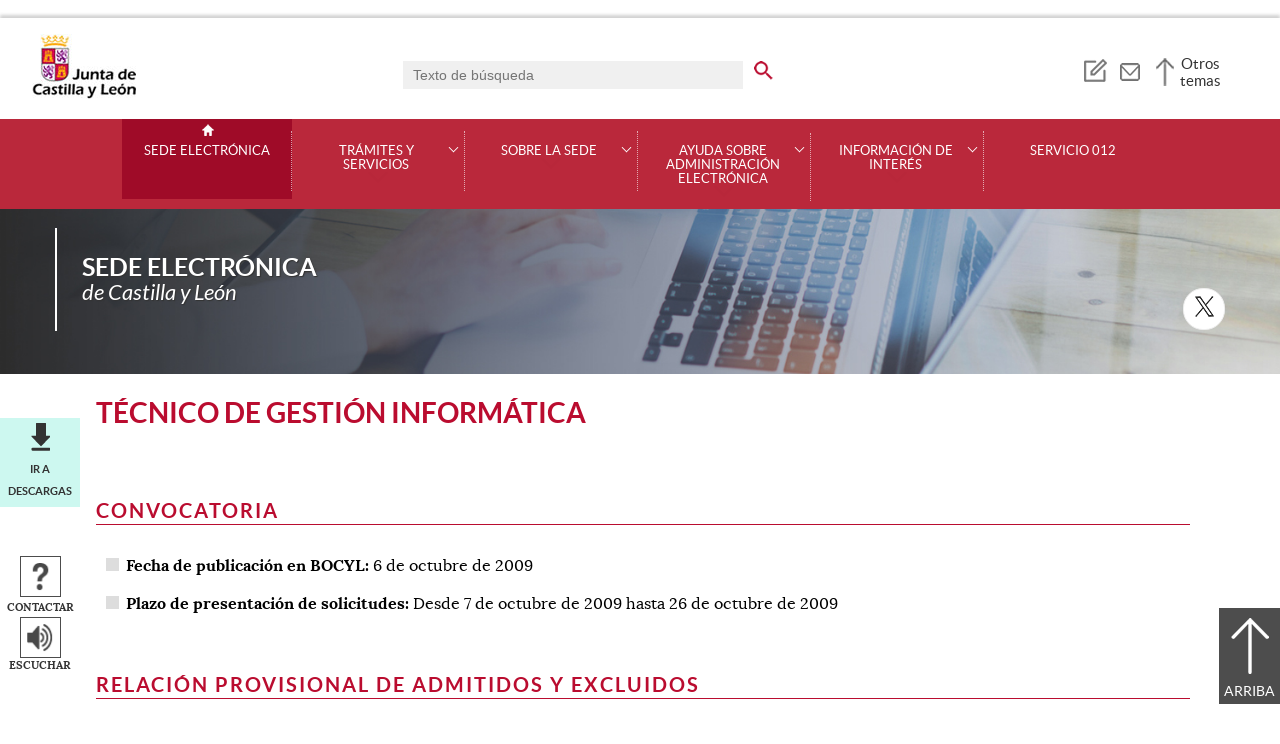

--- FILE ---
content_type: text/html;charset=UTF-8
request_url: https://www.tramitacastillayleon.jcyl.es/web/jcyl/AdministracionElectronica/es/Plantilla100Detalle/1251181050732/Convocatoria/1225372368991/Empleo
body_size: 39368
content:

<!-- this page could be blank -->
<!DOCTYPE html>
<html lang="es">
<head>
<meta charset="utf-8"/>
<meta http-equiv="X-UA-Compatible" content="IE=edge"/>
<meta name="viewport" content="width=device-width, initial-scale=1"/>
<meta name="facebook-domain-verification" content="jubijk2pu4ifw499go9yqrg93wmz5y" />
<meta name="google-site-verification" content="rKrzKXpZN8lBPBJSmaC9xvKSYLBbETZ3Jawz9q6WhLY" />
<title>Técnico de Gestión Informática | Sede Electrónica | Junta de Castilla y León</title>
<link rel="schema.dcterms" href="http://purl.org/dc/terms/" />
<meta name="dcterms.title" content='Técnico de Gestión Informática'/>
<meta name="portal" content='Sede Electrónica'/>
<meta name="home" content='https://www.tramitacastillayleon.jcyl.es/web/jcyl/AdministracionElectronica/es/Plantilla100/1251181050732/_/_/_'/>
<meta name="sitioWeb" content="AdministracionElectronica" />
<meta name="author" content="Junta de Castilla y León" />
<meta name="idContenido" content="1251181050732" />
<meta name="keywords" content="" />
<meta name="dcterms.subject" content="" />
<!-- -->
<meta name="description" content="Personal Funcionario y Laboral > Anterior a 2017 > 2008 > Promoción Interna. Personal Laboral" />
<meta name="tipoContenido" content="Convocatoria" />
<meta name="fechaOrdenacion" content="2009-10-06" />
<meta name="tipoInformacion" content='Convocatoria de empleo público' />
<meta property="twitter:card" content="summary" />
<meta name="infoAdicional" content='Recursos.' />
<meta name="dcterms.description" content="Personal Funcionario y Laboral > Anterior a 2017 > 2008 > Promoción Interna. Personal Laboral" />
<meta name="og:description" content="Personal Funcionario y Laboral > Anterior a 2017 > 2008 > Promoción Interna. Personal Laboral" />
<meta name="fechaActivacion" content="2009-10-06" />
<meta name="fechaCaducidad" content="" />
<meta name="tipoConvocatoria" content="1202810937010" />
<meta name="fechafin" content="2009-10-26" />
<meta name="fechainicio" content="2009-10-07" />
<meta name="tematica" content="1132826309533" />
<link rel="canonical" href='https://empleopublico.jcyl.es/web/jcyl/Informador/es/Plantilla100Detalle/1246947697738/Convocatoria/1225372368991/Empleo' />
<meta property="og:url" content='https://www.tramitacastillayleon.jcyl.es/web/jcyl/AdministracionElectronica/es/Plantilla100Detalle/1251181050732/Convocatoria/1225372368991/Empleo'/>
<meta name="dcterms.identifier" content='https://www.tramitacastillayleon.jcyl.es/web/jcyl/AdministracionElectronica/es/Plantilla100Detalle/1251181050732/Convocatoria/1225372368991/Empleo'/>
<meta name="dcterms.language" content='es' />
<meta name="dcterms.coverage" content='Castilla y León' />
<meta name="dcterms.publisher" content='Junta de Castilla y León' />
<meta name="dcterms.rights" content='https://www.jcyl.es/web/jcyl/Portada/es/Plantilla100Detalle/1246890364336/_/1246989714819/Texto' />
<meta name="dcterms.type" content='text' />
<meta name="dcterms.format" content='text/html' />
<meta name="dcterms.creator" content='Junta de Castilla y León' />
<meta name="twitter:domain" content="https://www.tramitacastillayleon.jcyl.es" />
<meta name="twitter:site" content="@012jcyl" />
<meta name="twitter:title" content='Técnico de Gestión Informática' />
<link rel="stylesheet" type="text/css" href="/futuretense_cs/JCYL_17/css/normalize.css" />
<link rel="stylesheet" type="text/css" href="/futuretense_cs/JCYL_17/css/fonts.css" />
<link rel="stylesheet" type="text/css" href="/futuretense_cs/JCYL_17/css/general.css" />
<link rel="stylesheet" type="text/css" href="/futuretense_cs/JCYL_17/css/menu-portal.css" />
<link rel="stylesheet" type="text/css" href="/futuretense_cs/JCYL_17/css/componentes.css" />
<link rel="stylesheet" type="text/css" href="/futuretense_cs/JCYL_09/css/lytebox/lytebox.css" />
<link href="/futuretense_cs/JCYL_17/css/jquery-ui.min.css" rel="stylesheet"/>
<link href="/futuretense_cs/JCYL_17/css/owl.carousel.css" rel="stylesheet"/>
<link href="/futuretense_cs/JCYL_17/css/owl.theme.slider-home.css" rel="stylesheet"/>
<link href="/futuretense_cs/JCYL_17/css/colorbox-galeria.css" rel="stylesheet"/>
<!-- <link href="/futuretense_cs/JCYL_17/css/colorbox-organigrama.css" rel="stylesheet"/> -->
<link href="/futuretense_cs/JCYL_17/css/owl.theme.carrusel-enlaces.css" rel="stylesheet"/>
<link href="/futuretense_cs/JCYL_17/css/microtip.css" rel="stylesheet"/>
<script src="/futuretense_cs/JCYL_17/js/jquery-3.4.1.min.js"></script>
<!-- Tracker all JCYL -->
<img referrerpolicy="no-referrer-when-downgrade" src="https://analiticaweb.jcyl.es/matomo.php?idsite=87&amp;rec=1" style="border:0" alt="" />
<!-- End Tracker -->
<!-- Matomo -->
<script type="text/javascript">
var _paq = window._paq = window._paq || [];
/* tracker methods like "setCustomDimension" should be called before "trackPageView" */
_paq.push(['trackPageView']);
_paq.push(['enableLinkTracking']);
(function() {
var u="https://analiticaweb.jcyl.es/";
_paq.push(['setTrackerUrl', u+'matomo.php']);
_paq.push(['setSiteId', '64']);
var d=document, g=d.createElement('script'), s=d.getElementsByTagName('script')[0];
g.type='text/javascript'; g.async=true; g.src=u+'matomo.js'; s.parentNode.insertBefore(g,s);
})();
</script>
<!-- End Matomo Code -->
</head>
<body>
<a href="#saltar-contenido" id="saltar-inicio" class="elemento-invisible focusable">Saltar al contenido principal.</a>	
<div id="ventana-menu-jcyl">
<div class="contenedor">
<button class="cerrar"><img src="/futuretense_cs/JCYL_17/img/cerrar-ac.png" alt=""><span class="elemento-invisible">Cerrar</span></button>
<div class="fila">
<div class="columna-s">
<div class="columna">
<h2>
Gobierno y Administración</h2>
<ul>
<li>
<a href="https://gobierno.jcyl.es" >Organización</a>
</li>
<li>
<a href="https://gobiernoabierto.jcyl.es/" >Gobierno Abierto</a>
</li>
<li>
<a href="https://comunicacion.jcyl.es/" >Comunicación</a>
</li>
<li>
<a href="https://hacienda.jcyl.es/" >Hacienda y Finanzas Públicas</a>
</li>
<li>
<a href="https://empleopublico.jcyl.es/" >Empleados Públicos</a>
</li>
<li>
<a href="https://www.jcyl.es/web/es/administracionpublica/administracion-publica.html" >Administración Pública</a>
</li>
<li>
<a href="https://accionexterior.jcyl.es/" >Acción exterior</a>
</li>
<li>
<a href="https://estadistica.jcyl.es/" >Estadística</a>
</li>
</ul>
</div>
<div class="columna">
<h2>
Ciudadanía</h2>
<ul>
<li>
<a href="https://medioambiente.jcyl.es" >Medio Ambiente</a>
</li>
<li>
<a href="https://vivienda.jcyl.es/" >Vivienda y Urbanismo</a>
</li>
<li>
<a href="https://www.educa.jcyl.es/educacyl/cm" >Educación</a>
</li>
<li>
<a href="https://www.saludcastillayleon.es/ciudadanos/es" >Salud</a>
</li>
<li>
<a href="https://carreterasytransportes.jcyl.es/" >Carreteras y Transportes</a>
</li>
<li>
<a href="https://serviciossociales.jcyl.es/" >Servicios Sociales</a>
</li>
<li>
<a href="https://juventud.jcyl.es/" >Juventud</a>
</li>
<li>
<a href="https://familia.jcyl.es/" >Familia y mujer</a>
</li>
<li>
<a href="https://inmigracion.jcyl.es" >Inmigración</a>
</li>
<li>
<a href="https://consumo.jcyl.es" >Consumo</a>
</li>
</ul>
</div>
<div class="columna">
<h2>
Empleo y Empresa</h2>
<ul>
<li>
<a href="https://empleo.jcyl.es/" >Empleo</a>
</li>
<li>
<a href="https://trabajoyprevencion.jcyl.es/" >Trabajo y prevención</a>
</li>
<li>
<a href="https://empresas.jcyl.es/" >Empresa</a>
</li>
<li>
<a href="https://agriculturaganaderia.jcyl.es/" >Agricultura y Ganadería</a>
</li>
<li>
<a href="https://economia.jcyl.es/" >Economía</a>
</li>
<li>
<a href="https://energia.jcyl.es/" >Energía y Minería</a>
</li>
<li>
<a href="https://cienciaytecnologia.jcyl.es/" >Ciencia y Tecnología</a>
</li>
<li>
<a href="https://dialogosocial.jcyl.es" >Diálogo Social</a>
</li>
</ul>
</div>
</div> <!-- columna-s o redes -->
<div class="columna-s">
<div class="columna">
<h2>
Turismo y Cultura</h2>
<ul>
<li>
<a href="https://conocecastillayleon.jcyl.es/" >Conoce Castilla y León</a>
</li>
<li>
<a href="https://patrimoniocultural.jcyl.es/" >Patrimonio Cultural</a>
</li>
<li>
<a href="https://cultura.jcyl.es" >Cultura</a>
</li>
<li>
<a href="https://deporte.jcyl.es/" >Deporte</a>
</li>
<li>
<a href="http://www.turismocastillayleon.com/es" >Turismo</a>
</li>
</ul>
</div>
<div class="columna">
<h2>
Trámites electrónicos</h2>
<ul>
<li>
<a href="https://www.tramitacastillayleon.jcyl.es/" >Sede electrónica</a>
</li>
<li>
<a href="https://contratacion.jcyl.es/" >Contratación administrativa</a>
</li>
<li>
<a href="http://bocyl.jcyl.es/" >Boletín Oficial</a>
</li>
<li>
<a href="https://www.jcyl.es/web/jcyl/Portada/es/Plantilla100Portada/1281372880928/_/_/_" >Suscripciones a noticias y boletines</a>
</li>
<li>
<a href="https://www.jcyl.es/web/es/administracionpublica/atencion-ciudadano/servicio-atencion-ciudadano.html" >Atención al Ciudadano - 012</a>
</li>
<li>
<a href="https://tributos.jcyl.es/web/es/oficina-virtual-impuestos-autonomicos.html" >Oficina Virtual de Impuestos Autonómicos</a>
</li>
</ul>
</div>
</div> <!-- columna-s o redes -->
</div> <!-- fila -->
</div> <!-- contenedor -->
</div>
<div id="contenedor">
<div class="contenedor">
<div class="escudo">
<p><a href="https://www.jcyl.es" aria-label="Escudo de la Junta de Castilla y León; Página de inicio"><img src="/futuretense_cs/JCYL_17/img/jcyl.jpg" alt="Escudo de la Junta de Castilla y León; Página de inicio"/></a></p>
</div>
<div class="cabecera">
<div class="buscador">
<form role="search" action="https://www.tramitacastillayleon.jcyl.es/web/jcyl/AdministracionElectronica/es/PlantillaPaginaBuscadorGeneral/1251181050732/_/_/_" method="get" onsubmit="return compruebaTexto(this)">
<label for="q1" class="elemento-invisible">Buscador genérico. Texto de búsqueda</label>
<input type="text" name="q1" id="q1" placeholder='Texto de búsqueda' value='' onfocus="cambiarValor(this);"/>
<input type="image" alt='buscar' src="/futuretense_cs/JCYL_17/img/buscador-r.png" aria-label='buscar en todo el sitio web' />
<input type="hidden" name="client" value="general" />
<input type="hidden" name="gsite" value="portal-administracion-electronica" />
</form>
</div>
<ul>
<li><a href="https://www.tramitacastillayleon.jcyl.es/web/jcyl/AdministracionElectronica/es/Plantilla100/1284837617557/_/_/_" aria-label="Suscripción" role="tooltip" data-microtip-position="bottom"><img src="/futuretense_cs/JCYL_17/img/AESuscripcionBoletin-r.png" alt="Suscripción"/></a></li><li><a href="https://www.tramitacastillayleon.jcyl.es/web/jcyl/AdministracionElectronica/es/Plantilla100/1284386616747/_/_/_" aria-label="Contacto" role="tooltip" data-microtip-position="bottom"><img src="/futuretense_cs/JCYL_17/img/contacto-r.png" alt="Contacto"/></a></li>
</ul>
<!-- -->
<p id="menu-jcyl"><a href="" aria-haspopup="true" aria-expanded="false" >Otros temas</a></p>
</div>
</div>
<!-- Menu -->
<!-- this page could be blank -->
<div id="main-menu">
<div id="progress-bar"></div>
<div class="contenedor">
<h2 class="elemento-invisible">Men&uacute; principal</h2>
<button class="hamburger hamburger--spin" type="button" aria-label="Men&uacute;" aria-controls="sidr" aria-haspopup="true" aria-expanded="false">
<span class="hamburger-box">
<span class="hamburger-inner"></span>
</span>
<span class="hamburger-text">Men&uacute;</span>
</button>
<div id="sidr">
<div class="escudo">
<p><a href="http://www.jcyl.es/" title="Escudo de la Junta de Castilla y León; Página de inicio" ><img src="/futuretense_cs/JCYL_17/img/junta-de-castilla-y-leon.png" alt="Escudo de la Junta de Castilla y León; Página de inicio" /></a></p>
</div>
<div class="buscador">
<form role="search" action="https://www.tramitacastillayleon.jcyl.es/web/jcyl/AdministracionElectronica/es/PlantillaPaginaBuscadorGeneral/1251181050732/_/_/_" method="get" onsubmit="return compruebaTexto(this)">
<label for="q2" class="elemento-invisible">Buscador genérico. Texto de búsqueda</label>
<input type="text" name="q1" id="q2" placeholder='Texto de búsqueda' value='' onfocus="cambiarValor(this);"/>
<input type="image" alt='buscar' src="/futuretense_cs/JCYL_17/img/buscador-r.png" aria-label='buscar en todo el sitio web' />
<input type="hidden" name="client" value="general" />
<input type="hidden" name="gsite" value="portal-administracion-electronica" />
</form>
</div>
<div class="banda">
<button class="hamburger hamburger--spin" type="button" aria-label="Men&uacute;" aria-controls="sidr" aria-haspopup="true" aria-expanded="false">
<span class="hamburger-box">
<span class="hamburger-inner"></span>
</span>
<span class="hamburger-text">Cerrar</span>
</button>
</div>	
<ul class="menu">
<li class="home"><a href="https://www.tramitacastillayleon.jcyl.es/web/es/sede-electronica.html">Sede Electrónica</a></li>
<li
> 
<span>Trámites y servicios</span>
<a href="#" class="menu-focus" aria-expanded="false" aria-haspopup="true"><img src="/futuretense_cs/JCYL_17/img/sidr-mernu-cerrado.png" alt="Trámites y servicios"/></a>
<div class="submenu">
<ul>
<li 
>
<a href='https://www.tramitacastillayleon.jcyl.es/web/es/tramites-servicios/buscador-tramites-servicios.html'>Buscador de trámites y servicios</a>
</li>
<li 
>
<a href='https://www.tramitacastillayleon.jcyl.es/web/es/tramites-servicios/tramites-servicios-materia.html'>Trámites y servicios por materia</a>
</li>
<li 
>
<a href='https://www.tramitacastillayleon.jcyl.es/web/es/tramites-servicios/tramites-servicios-tipo.html'>Trámites y servicios por tipo</a>
</li>
<li 
>
<a href='https://www.tramitacastillayleon.jcyl.es/web/es/tramites-servicios/tramites-your-europe-ingles.html'>Trámites Your Europe en inglés</a>
</li>
<li 
>
<a href='https://fondoseuropeos.jcyl.es/web/es/fondos-next-generation/subvenciones.html'>Subvenciones Fondos Next Generation</a>
</li>
<li 
>
<a href='https://www.tramitacastillayleon.jcyl.es/web/es/tramites-servicios/servicios-respuesta-inmediata.html'>Servicios de Respuesta Inmediata</a>
</li>
<li 
>
<a href='https://www.tramitacastillayleon.jcyl.es/web/es/tramites-servicios/suscripcion-ayudas-subvenciones-becas.html'>Suscripción a ayudas, subvenciones, becas y premios</a>
</li>
<li 
>
<a href='https://rec.redsara.es/registro/action/are/acceso.do'>Registro Electrónico General de la Administración General del Estado</a>
</li>
</ul>
</div>
</li>
<li
> 
<span>Sobre la Sede</span>
<a href="#" class="menu-focus" aria-expanded="false" aria-haspopup="true"><img src="/futuretense_cs/JCYL_17/img/sidr-mernu-cerrado.png" alt="Sobre la Sede"/></a>
<div class="submenu">
<ul>
<li 
>
<a href='https://www.tramitacastillayleon.jcyl.es/web/es/sobre-sede/sede-electronica.html'>Qué es la Sede Electrónica</a>
</li>
<li 
>
<a href='https://www.tramitacastillayleon.jcyl.es/web/es/informacion-interes/normativa.html'>Normativa</a>
</li>
<li 
>
<a href='https://www.tramitacastillayleon.jcyl.es/web/es/ayuda-sobre-administracion-electronica/certificaciones-sellos.html'>Certificados y sellos</a>
</li>
<li 
>
<a href='https://www.tramitacastillayleon.jcyl.es/web/es/fecha-hora-oficial.html'>Fecha y hora oficial</a>
</li>
<li 
>
<a href='https://www.tramitacastillayleon.jcyl.es/web/es/calendario-dias-inhabiles.html'>Calendario de días inhábiles</a>
</li>
<li 
>
<a href='https://www.tramitacastillayleon.jcyl.es/web/es/relacion-avisos-incidencias-producidas.html'>Avisos por incidencias</a>
</li>
<li 
>
<a href='https://www.tramitacastillayleon.jcyl.es/web/es/proteccion-datos.html'>Protección de datos</a>
</li>
</ul>
</div>
</li>
<li
> 
<span>Ayuda sobre Administración Electrónica</span>
<a href="#" class="menu-focus" aria-expanded="false" aria-haspopup="true"><img src="/futuretense_cs/JCYL_17/img/sidr-mernu-cerrado.png" alt="Ayuda sobre Administración Electrónica"/></a>
<div class="submenu">
<ul>
<li 
>
<a href='https://www.tramitacastillayleon.jcyl.es/web/es/ayuda-sobre-administracion-electronica/sede-administracion-electronica.html'>Sobre la Administración electrónica</a>
</li>
<li 
>
<a href='https://www.tramitacastillayleon.jcyl.es/web/es/ayuda-sobre-administracion-electronica/servicios-administracion-electronica.html'>Servicios de Administración electrónica</a>
</li>
<li 
>
<a href='https://www.tramitacastillayleon.jcyl.es/web/es/carpeta-ciudadana-notificaciones-electronicas.html'>Carpeta Ciudadana. Notificaciones electrónicas</a>
</li>
<li 
>
<a href='https://www.tramitacastillayleon.jcyl.es/web/es/ayuda-sobre-administracion-electronica/preguntas-frecuentes.html'>Preguntas frecuentes</a>
</li>
<li 
>
<a href='https://www.tramitacastillayleon.jcyl.es/web/es/ayuda-sobre-administracion-electronica/requisitos-tecnicos.html'>Requisitos técnicos</a>
</li>
<li 
>
<a href='https://www.jcyl.es/junta/cf/InstruccionesTramitacionElectronica_v4_0.pdf'>Teletramitación con formularios PDF</a>
</li>
<li 
>
<a href='https://intranet.jcyl.es/web/es/intranet/otra-documentacion-solicitudes/guias-ayuda-teletramitacion.html'>Guías de ayuda a la teletramitación (Restringido)</a>
</li>
</ul>
</div>
</li>
<li
> 
<span>Información de interés</span>
<a href="#" class="menu-focus" aria-expanded="false" aria-haspopup="true"><img src="/futuretense_cs/JCYL_17/img/sidr-mernu-cerrado.png" alt="Información de interés"/></a>
<div class="submenu">
<ul>
<li 
>
<a href='https://www.tramitacastillayleon.jcyl.es/web/es/informacion-interes/portales-interes.html'>Portales de interés</a>
</li>
<li 
>
<a href='https://www.tramitacastillayleon.jcyl.es/web/es/informacion-interes/informacion-interes-publico.html'>Información de interés público</a>
</li>
<li 
>
<a href='https://www.tramitacastillayleon.jcyl.es/web/es/informacion-interes/catalogo-simplificacion-documental.html'>Catálogo de simplificación documental</a>
</li>
<li 
>
<a href='https://www.tramitacastillayleon.jcyl.es/web/es/informacion-interes/registro-electronico-apoderamientos.html'>Registro electrónico de apoderamientos</a>
</li>
<li 
>
<a href='https://www.tramitacastillayleon.jcyl.es/web/es/tramites-servicios/codigos-unidades-dir3.html'>Códigos SIA y Unidades DIR3</a>
</li>
<li 
>
<a href='https://www.tramitacastillayleon.jcyl.es/web/es/automatizacion-actuaciones-administrativas-materia.html'>Actuaciones administrativas automatizadas</a>
</li>
<li 
>
<a href='https://www.tramitacastillayleon.jcyl.es/web/es/informacion-interes/relaciones-puestos-trabajo.html'>Relaciones de Puestos de Trabajo</a>
</li>
</ul>
</div>
</li>
<li
> 
<a href='https://www.tramitacastillayleon.jcyl.es/web/es/atencion-usuarios-telefono.html'>Servicio 012</a>
</li>
</ul>
</div> <!-- sidr -->
<p>Sede Electrónica <span>de Castilla y León</span></p>
</div> <!-- contenedor -->
</div> <!-- main-menu -->
<!-- banner -->
<div id="encabezado">
<picture>
<source media="(min-width:61.25em)" srcset="/futuretense_cs/JCYL_17/img/Cabecera-150-Admin-Electron.jpg"/>
<source media="(min-width:22.5em)" srcset="/futuretense_cs/JCYL_17/img/Cabecera-98-Admin-Electron.jpg"/>
<img src="/futuretense_cs/JCYL_17/img/Cabecera-150-Admin-Electron.jpg" alt=""/>
</picture>
<div class="contenedor">
<p>Sede Electrónica <span>de Castilla y León</span></p>
<div class="redes-sociales">
<h2 class="elemento-invisible">Redes Sociales</h2>
<ul>
<li>
<a href="https://twitter.com/012jcyl" title="X. Abre una nueva ventana" target="_blank">
<img src="/futuretense_cs/JCYL_17/img/enc-twitter-r.png" alt="X. Abre una nueva ventana"/>
</a>
<span aria-hidden="true">X</span>
</li>
</ul>
</div>
</div>
</div>
<script type="application/ld+json">
{
"@context": "https://schema.org",
"@type": "Organization",
"name": "Sede Electrónica",
"url": "https://www.tramitacastillayleon.jcyl.es/web/es/sede-electronica.html",
"logo": "https://www.jcyl.es/futuretense_cs/JCYL_17/img/junta-de-castilla-y-leon.png",
"sameAs": ["https://twitter.com/012jcyl"]
}
</script>
<!-- rastronavegacion -->
<!-- Intentionally Left Empty --> 
<!-- contenidocentral -->
<a href="#saltar-inicio" id="saltar-contenido" class="elemento-invisible">Contenido principal. Saltar al inicio.</a>
<div id="contenidos">
<div class="contenedor">
<div class="componente-texto">
<!-- Comentario para no dejar el SE vacio -->
<h1>Técnico de Gestión Informática</h1>
<ul class="acciones rs_skip" id="microinteracciones">
<li class="anexos descargas"><a href="#anexos" >Ir a descargas</a></li>
<li><button data-href='https://www.tramitacastillayleon.jcyl.es/web/jcyl/AdministracionElectronica/es/17PlantillaFormularioContacta/1251181050732/_/1225372368991/Empleo' class="cboxElementIframe" target="_blank" title="Contactar;Abre una ventana o marco nuevo" ><img src="/futuretense_cs/JCYL_17/img/contactar-2.png" alt="Abre una ventana o marco nuevo"/><span>Contactar</span></button></li>
<li>
<script type="text/javascript">
<!--
window.rsConf = {general: {usePost: true}};
//-->
</script>
<script src="/futuretense_cs/JCYL_13/js/readspeaker/ReadSpeaker.js?pids=embhl&amp;skin=ReadSpeakerCompactSkin"></script>
<script>
<!--
window.rsDocReaderConf = {lang: 'es_es', img_href: '/futuretense_cs/JCYL_17/img/icon_16px.gif', img_alt: 'Escuchar este documento utilizando ReadSpeaker docReader'};
//-->
</script>
<div id="readspeaker_button1" class="rs_skip rs_preserve">
<a accesskey="L" rel="nofollow" href="https://app.readspeaker.com/cgi-bin/rsent?customerid=4882&amp;lang=es_es&amp;readid=contenidos&amp;url=http%3A%2F%2Fwww.tramitacastillayleon.jcyl.es%2Fweb%2Fjcyl%2FAdministracionElectronica%2Fes%2FPlantillaSimpleDetalle%2F1251181050732%2F_%2F1225372368991%2FEmpleo" onclick="_paq.push(['trackEvent','Detalle', 'EscucharContenido', 'GobiernoAbierto', ]); readpage(this.href, 'xp1'); return false;" title='Escuchar'>
<img src="/futuretense_cs/JCYL_17/img/escuchar.png" alt="" title=""><span>Escuchar</span>
</a>
<div id='xp1' class="rs_preserve rs_skip"></div>
</div>
</li>
</ul>
<span id="tipo-microinteraccion"></span>
<div class="contenido" >
<h2><a href='https://empleopublico.jcyl.es/web/jcyl/EmpleoPublico/es/Plantilla100Detalle/1246947697738/Convocatoria/1225372368991/Empleo?plantillaObligatoria=17PlantillaContenidoConvocatoriaDetalle'>Convocatoria</a></h2><ul><li><strong>Fecha de publicación en BOCYL:</strong>
6 de octubre de 2009</li><li><strong>Plazo de presentación de solicitudes:</strong>
Desde 7 de octubre de 2009 hasta 26 de octubre de 2009</p></ul>
<!--assetset:setasset name="convoc" type='Empleo' id='%=(String)vFasesRelacionadas.get(i)%>'/-->
<h2><a href='https://empleopublico.jcyl.es/web/jcyl/EmpleoPublico/es/Plantilla100Detalle/1246947697738/Convocatoria/1261041106951/Empleo?plantillaObligatoria=17PlantillaContenidoFaseConvocatoria'>Relación provisional de admitidos y excluidos</a></h2><ul><li><strong>Fecha de publicación:</strong>
31 de diciembre de 2009</li><li><strong>Fecha límite:</strong>
ALEGACIONES: Del 1 al 15 de Enero</li></ul>
<!--assetset:setasset name="convoc" type='Empleo' id='%=(String)vFasesRelacionadas.get(i)%>'/-->
<h2><a href='https://empleopublico.jcyl.es/web/jcyl/EmpleoPublico/es/Plantilla100Detalle/1246947697738/Convocatoria/1267295635636/Empleo?plantillaObligatoria=17PlantillaContenidoFaseConvocatoria'>Relación definitiva de admitidos - excluidos y convocatoria del 1º ejercicio</a></h2><ul><li><strong>Fecha de publicación:</strong>
3 de marzo de 2010</li></ul>
<!--assetset:setasset name="convoc" type='Empleo' id='%=(String)vFasesRelacionadas.get(i)%>'/-->
<h2><a href='https://empleopublico.jcyl.es/web/jcyl/EmpleoPublico/es/Plantilla100Detalle/1246947697738/Convocatoria/1272285685076/Empleo?plantillaObligatoria=17PlantillaContenidoFaseConvocatoria'>2º ejercicio </a></h2><ul><li><strong>Fecha de publicación:</strong>
28 de abril de 2010</li></ul>
<!--assetset:setasset name="convoc" type='Empleo' id='%=(String)vFasesRelacionadas.get(i)%>'/-->
<h2><a href='https://empleopublico.jcyl.es/web/jcyl/EmpleoPublico/es/Plantilla100Detalle/1246947697738/Convocatoria/1273563292902/Empleo?plantillaObligatoria=17PlantillaContenidoFaseConvocatoria'>3º ejercicio </a></h2><ul><li><strong>Fecha de publicación:</strong>
17 de mayo de 2010</li></ul>
<!--assetset:setasset name="convoc" type='Empleo' id='%=(String)vFasesRelacionadas.get(i)%>'/-->
<h2><a href='https://empleopublico.jcyl.es/web/jcyl/EmpleoPublico/es/Plantilla100Detalle/1246947697738/Convocatoria/1274784573329/Empleo?plantillaObligatoria=17PlantillaContenidoFaseConvocatoria'>Aprobados fase oposición y plazo de presentación de méritos</a></h2><ul><li><strong>Fecha de publicación:</strong>
26 de mayo de 2010</li><li><strong>Fecha límite:</strong>
PLAZO PRESENTACIÓN DOCUMENTACIÓN: Hasta el 10 de junio de 2010</li></ul>
<!--assetset:setasset name="convoc" type='Empleo' id='%=(String)vFasesRelacionadas.get(i)%>'/-->
<h2><a href='https://empleopublico.jcyl.es/web/jcyl/EmpleoPublico/es/Plantilla100Detalle/1246947697738/Convocatoria/1277999581938/Empleo?plantillaObligatoria=17PlantillaContenidoFaseConvocatoria'>Valoración Provisional de Méritos</a></h2><ul><li><strong>Fecha de publicación:</strong>
6 de julio de 2010</li><li><strong>Fecha límite:</strong>
ALEGACIONES: Hasta el 16 de julio de 2010</li></ul>
<!--assetset:setasset name="convoc" type='Empleo' id='%=(String)vFasesRelacionadas.get(i)%>'/-->
<h2><a href='https://empleopublico.jcyl.es/web/jcyl/EmpleoPublico/es/Plantilla100Detalle/1246947697738/Convocatoria/1280387579732/Empleo?plantillaObligatoria=17PlantillaContenidoFaseConvocatoria'>Valoración Definitiva de Méritos</a></h2><ul><li><strong>Fecha de publicación:</strong>
2 de agosto de 2010</li></ul>
<!--assetset:setasset name="convoc" type='Empleo' id='%=(String)vFasesRelacionadas.get(i)%>'/-->
<h2><a href='https://empleopublico.jcyl.es/web/jcyl/EmpleoPublico/es/Plantilla100Detalle/1246947697738/Convocatoria/1280387580130/Empleo?plantillaObligatoria=17PlantillaContenidoFaseConvocatoria'>Aspirantes que superan el proceso selectivo</a></h2><ul><li><strong>Fecha de publicación:</strong>
2 de agosto de 2010</li></ul>
<!--assetset:setasset name="convoc" type='Empleo' id='%=(String)vFasesRelacionadas.get(i)%>'/-->
<h2><a href='https://www.tramitacastillayleon.jcyl.es/web/jcyl/AdministracionElectronica/es/Plantilla100Detalle/1251181050732/Convocatoria/1284138028921/Empleo?plantillaObligatoria=17PlantillaContenidoFaseConvocatoria'>Aspirantes que superan el proceso selectivo y oferta de vacantes</a></h2><ul><li><strong>Fecha de publicación:</strong>
28 de septiembre de 2010</li><li><strong>Fecha límite:</strong>
PLAZO PRESENTACIÓN DOCUMENTACIÓN: Hasta el 18 de octubre de 2010</li></ul>
<!--assetset:setasset name="convoc" type='Empleo' id='%=(String)vFasesRelacionadas.get(i)%>'/-->
<h2><a href='https://empleopublico.jcyl.es/web/jcyl/EmpleoPublico/es/Plantilla100Detalle/1246947697738/Convocatoria/1284144451778/Empleo?plantillaObligatoria=17PlantillaContenidoFaseConvocatoria'>Adjudicación de destinos</a></h2><ul><li><strong>Fecha de publicación:</strong>
2 de noviembre de 2010</li><li><strong>Fecha límite:</strong>
PLAZO TOMA POSESIÓN: Hasta el 13 de noviembre de 2010</li></ul>
<!--assetset:setasset name="convoc" type='Empleo' id='%=(String)vFasesRelacionadas.get(i)%>'/-->
<h2><a href='https://www.tramitacastillayleon.jcyl.es/web/jcyl/AdministracionElectronica/es/Plantilla100Detalle/1251181050732/Convocatoria/1284221443438/Empleo?plantillaObligatoria=17PlantillaContenidoFaseConvocatoria'>Recursos</a></h2><ul><li><strong>Fecha de publicación:</strong>
22 de mayo de 2012</li></ul></div>
<div class="enlaces-contenido" id="anexos">
<div class="">
<h2>Descargas</h2>
<ul>
<li>
<a href="/web/jcyl/binarios/239/484/ADM_1898_2009,0.pdf?blobheader=application%2Fpdf%3Bcharset%3DUTF-8&amp;blobheadername1=Cache-Control&amp;blobheadername2=Expires&amp;blobheadername3=Site&amp;blobheadervalue1=no-store%2Cno-cache%2Cmust-revalidate&amp;blobheadervalue2=0&amp;blobheadervalue3=Portal_Informador&amp;blobnocache=true" title="Descarga del documento tipo PDF. ORDEN ADM/1898/2009 (BOCyL 06-10-2009) (874 kbytes). Abre una nueva ventana">
<span class="tipo"><img src="/futuretense_cs/JCYL_17/img/iconos/pdf.png" alt="Descarga del documento tipo PDF. Abre una nueva ventana"></span> 
<span class="archivo">ORDEN ADM/1898/2009 (BOCyL 06-10-2009) </span>
<span class="peso">874 kbytes</span>
<span class="enlace descarga"><span>Descargar</span></span>
</a>
</li>
<li>
<a href="/web/jcyl/binarios/202/34/Tribunal%20T%C3%A9cnico%20Gesti%C3%B3n%20Inform%C3%A1tica,0.doc?blobheader=application%2Fmsword&amp;blobheadername1=Cache-Control&amp;blobheadername2=Expires&amp;blobheadername3=Site&amp;blobheadervalue1=no-store%2Cno-cache%2Cmust-revalidate&amp;blobheadervalue2=0&amp;blobheadervalue3=Portal_Informador&amp;blobnocache=true" title="Descarga del documento tipo DOC. Tribunal Calificador (56 kbytes). Abre una nueva ventana">
<span class="tipo"><img src="/futuretense_cs/JCYL_17/img/iconos/doc.png" alt="Descarga del documento tipo DOC. Abre una nueva ventana"></span> 
<span class="archivo">Tribunal Calificador </span>
<span class="peso">56 kbytes</span>
<span class="enlace descarga"><span>Descargar</span></span>
</a>
</li>
</ul>
</div>
<div>
<h2>Contenidos Relacionados</h2>
<h3>Textos:</h3>
<ul>
<li>
<a href="https://empleopublico.jcyl.es/web/es/empleo-publico/solicitud-admision-pruebas-selectivas.html?param1=Convocatoria">
<span class="archivo">Inscripción en pruebas selectivas</span> 
<span class="enlace acceder"><span>Acceder</span></span>
</a>
</li>
</ul>
</div>
</div> 
</div>
</div>
</div>
<div id="mapa-web">
<div class="contenedor">
<div class="fila">
<h2 class="elemento-invisible">Mapa Web</h2>
<div role="list">
<!-- Comentario para no dejar el SE vacio -->
<div class="enlaces-submenu">
<ul>
<li>	
<a href="https://www.tramitacastillayleon.jcyl.es/web/es/fecha-hora-oficial.html"><img alt="" src="/web/jcyl/binarios/904/815/time,0.png"/><span>Fecha y hora oficial</span></a>
</li>
<li>	
<a href="https://www.ae.jcyl.es/verDocumentos/CODOPresentacion.jsp"><img alt="" src="/web/jcyl/binarios/1018/601/documentos,2.png"/><span>Verificar documentos</span></a>
</li>
<li>	
<a href="https://valide.redsara.es/valide/validarSede/exec.html"><img alt="" src="/web/jcyl/binarios/155/296/acceso,0.png"/><span>Validar Sede Electrónica</span></a>
</li>
<li>	
<a href="https://www.ae.jcyl.es/reqae2"><img alt="" src="/web/jcyl/binarios/380/104/notes,4.png"/><span>Requisitos para firmar electrónicamente</span></a>
</li>
<li>	
<a href="https://www.tramitacastillayleon.jcyl.es/web/jcyl/AdministracionElectronica/es/Plantilla100Detalle/1251181050732/Tramite/1277466706825/Tramite"><img alt="" src="/web/jcyl/binarios/16/997/sugerencias-quejas,4.png"/><span>Sugerencias y Quejas de la ciudadanía</span></a>
</li>
</ul>
</div>
<div role="listitem" class="columna">
<h3 role="presentation">Trámites y servicios</h3>
<ul>	
<li>
<a href="https://www.tramitacastillayleon.jcyl.es/web/es/tramites-servicios/buscador-tramites-servicios.html" >Buscador de trámites y servicios</a>
</li>
<li>
<a href="https://www.tramitacastillayleon.jcyl.es/web/es/tramites-servicios/tramites-servicios-materia.html" >Trámites y servicios por materia</a>
</li>
<li>
<a href="https://www.tramitacastillayleon.jcyl.es/web/es/tramites-servicios/tramites-servicios-tipo.html" >Trámites y servicios por tipo</a>
</li>
<li>
<a href="https://www.tramitacastillayleon.jcyl.es/web/es/tramites-servicios/tramites-your-europe-ingles.html" >Trámites Your Europe en inglés</a>
</li>
<li>
<a href="https://fondoseuropeos.jcyl.es/web/es/fondos-next-generation/subvenciones.html" >Subvenciones Fondos Next Generation</a>
</li>
<li>
<a href="https://www.tramitacastillayleon.jcyl.es/web/es/tramites-servicios/servicios-respuesta-inmediata.html" >Servicios de Respuesta Inmediata</a>
</li>
<li>
<a href="https://www.tramitacastillayleon.jcyl.es/web/es/tramites-servicios/suscripcion-ayudas-subvenciones-becas.html" >Suscripción a ayudas, subvenciones, becas y premios</a>
</li>
<li>
<a href="https://rec.redsara.es/registro/action/are/acceso.do" >Registro Electrónico General de la Administración General del Estado</a>
</li>
</ul>	
<p role="presentation">
<a href="http://bocyl.jcyl.es/" >BOCyL</a>
</p>
</div>
<div role="listitem" class="columna">
<h3 role="presentation">Sobre la Sede</h3>
<ul>	
<li>
<a href="https://www.tramitacastillayleon.jcyl.es/web/es/sobre-sede/sede-electronica.html" >Qué es la Sede Electrónica</a>
</li>
<li>
<a href="https://www.tramitacastillayleon.jcyl.es/web/es/informacion-interes/normativa.html" >Normativa</a>
</li>
<li>
<a href="https://www.tramitacastillayleon.jcyl.es/web/es/ayuda-sobre-administracion-electronica/certificaciones-sellos.html" >Certificaciones y Sellos</a>
</li>
<li>
<a href="https://www.tramitacastillayleon.jcyl.es/web/es/fecha-hora-oficial.html" >Fecha y hora oficial</a>
</li>
<li>
<a href="https://www.tramitacastillayleon.jcyl.es/web/es/calendario-dias-inhabiles.html" >Calendario de días inhábiles</a>
</li>
<li>
<a href="https://www.tramitacastillayleon.jcyl.es/web/es/relacion-avisos-incidencias-producidas.html" >Avisos por Incidencias</a>
</li>
<li>
<a href="https://www.tramitacastillayleon.jcyl.es/web/es/proteccion-datos.html" >Protección de Datos</a>
</li>
</ul>	
<p role="presentation">
<a href="https://www.jcyl.es/web/jcyl/Portada/es/Plantilla100Portada/1248366924958/_/_/_" >Directorio de la Administración en Castilla y León</a>
</p>
</div>
<div role="listitem" class="columna">
<h3 role="presentation">Ayuda sobre Administración electrónica</h3>
<ul>	
<li>
<a href="https://www.tramitacastillayleon.jcyl.es/web/es/ayuda-sobre-administracion-electronica/sede-administracion-electronica.html" >Sobre la administración electrónica</a>
</li>
<li>
<a href="https://www.tramitacastillayleon.jcyl.es/web/es/ayuda-sobre-administracion-electronica/servicios-administracion-electronica.html" >Servicios de Administración Electrónica</a>
</li>
<li>
<a href="https://www.tramitacastillayleon.jcyl.es/web/es/carpeta-ciudadana-notificaciones-electronicas.html" >Carpeta Ciudadana. Notificaciones electrónicas</a>
</li>
<li>
<a href="https://www.tramitacastillayleon.jcyl.es/web/es/ayuda-sobre-administracion-electronica/preguntas-frecuentes.html" >Preguntas frecuentes</a>
</li>
<li>
<a href="https://www.tramitacastillayleon.jcyl.es/web/es/ayuda-sobre-administracion-electronica/requisitos-tecnicos.html" >Requisitos técnicos</a>
</li>
<li>
<a href="https://www.jcyl.es/junta/cf/InstruccionesTramitacionElectronica_v4_0.pdf" >Teletramitación con formularios PDF</a>
</li>
<li>
<a href="https://intranet.jcyl.es/web/es/intranet/otra-documentacion-solicitudes/guias-ayuda-teletramitacion.html" >Guías de ayuda a la teletramitación (Restringido)</a>
</li>
</ul>	
<p role="presentation">
<a href="https://www.jcyl.es/web/jcyl/Portada/es/Plantilla100DirectorioPortada/1248366924958/1279887997704/1144425291523/DirectorioPadre" >Oficinas de asistencia en materia de registros</a>
</p>
</div>
<div role="listitem" class="columna">
<h3 role="presentation">Información de interés</h3>
<ul>	
<li>
<a href="https://www.tramitacastillayleon.jcyl.es/web/es/informacion-interes/portales-interes.html" >Portales de Interés</a>
</li>
<li>
<a href="https://www.tramitacastillayleon.jcyl.es/web/es/informacion-interes/informacion-interes-publico.html" >Información de interés público</a>
</li>
<li>
<a href="https://www.tramitacastillayleon.jcyl.es/web/es/informacion-interes/catalogo-simplificacion-documental.html" >Catálogo simplificación documental</a>
</li>
<li>
<a href="https://www.tramitacastillayleon.jcyl.es/web/es/informacion-interes/registro-electronico-apoderamientos.html" >Registro Electrónico de Apoderamientos</a>
</li>
<li>
<a href="https://www.tramitacastillayleon.jcyl.es/web/es/tramites-servicios/codigos-unidades-dir3.html" >Códigos SIA y Unidades DIR3</a>
</li>
<li>
<a href="https://www.tramitacastillayleon.jcyl.es/web/es/automatizacion-actuaciones-administrativas-materia.html" >Actuaciones administrativas automatizadas</a>
</li>
<li>
<a href="https://www.tramitacastillayleon.jcyl.es/web/es/informacion-interes/relaciones-puestos-trabajo.html" >Relaciones de Puestos de Trabajo</a>
</li>
</ul>	
<p role="presentation">
<a href="https://www.tramitacastillayleon.jcyl.es/web/es/atencion-usuarios-telefono.html" >Servicio 012</a>
</p>
</div>
</div>
</div>
</div>
</div>
<div id="menu-pie">
<div class="contenedor">
<h2 class="elemento-invisible">Pie de página</h2>
<ul>
<li><a href='https://www.tramitacastillayleon.jcyl.es/web/jcyl/AdministracionElectronica/es/Plantilla100Detalle/1251181050732/Texto%20Generico/1284314349781/Texto' target="_blank" title='Aviso Legal;Abre una ventana o marco nuevo'>Aviso Legal</a></li>
<li><a href='https://www.tramitacastillayleon.jcyl.es/web/jcyl/AdministracionElectronica/es/Plantilla100Detalle/1251181050732/Texto%20Generico/1285108327019/Texto' target="_blank" title='Protección<br/>de datos;Abre una ventana o marco nuevo'>Protección<br/>de datos</a></li>
<li><a href='https://www.tramitacastillayleon.jcyl.es/web/jcyl/AdministracionElectronica/es/Plantilla100Detalle/1251181050732/Texto%20Generico/1246989707446/Texto' target="_blank" title='Política<br/>de cookies;Abre una ventana o marco nuevo'>Política<br/>de cookies</a></li>
<li><a href='https://www.tramitacastillayleon.jcyl.es/web/jcyl/AdministracionElectronica/es/Plantilla100Detalle/1251181050732/Texto%20Generico/1246989671027/Texto' target="_blank" title='Accesibilidad;Abre una ventana o marco nuevo'>Accesibilidad</a></li>
<li><a href='https://www.tramitacastillayleon.jcyl.es/web/jcyl/AdministracionElectronica/es/Plantilla100/1284386616747/_/_/_' title='Contacto;Abre una ventana o marco nuevo'>Contacto</a></li>
<li><a href='https://www.jcyl.es/junta/guia/index.html' target="_blank" title='Guía de<br/>estilos web;Abre una ventana o marco nuevo'>Guía de<br/>estilos web</a></li>
</ul>
</div> <!-- contenedor -->
</div> <!-- menu-pie -->
<div id="logos">
<div class="contenedor">
<ul>
<li>
<a href="https://jigsaw.w3.org/css-validator/check/referer" title="Sello de conformidad css">
<img src="/futuretense_cs/JCYL_17/img/logos/css.jpg" alt="Sello de conformidad css"/>
</a>
</li>
<li>
<a href="https://validator.w3.org/check?uri=referer" title="Sello de conformidad html 5.0">
<img src="/futuretense_cs/JCYL_17/img/logos/html5.jpg" alt="Sello de conformidad html 5.0"/>
</a>
</li>
<li>
<a href="https://ilunionaccede.es/DeclaracionView/0cf2c02a-4b12-4eae-8176-9bc38efbe10e" title="Logotipo de Ilunion de cumplimiento WCAG-WAI 2.2.">
<img src="/futuretense_cs/JCYL_17/img/logos/ilunion.jpg" alt="Logotipo de Ilunion de cumplimiento WCAG-WAI 2.2."/>
</a>
</li>
<li>
<a href="https://www.tramitacastillayleon.jcyl.es/web/jcyl/AdministracionElectronica/es/Plantilla100/1284845748657/_/_/_" title="Certificados">
<img src="/futuretense_cs/JCYL_17/img/logos/certificacion-ens.jpg" alt="Certificados"/>
</a>
</li>
</ul>
</div> <!-- contenedor -->
</div> <!-- logos -->
<script src="/futuretense_cs/JCYL_17/js/menu.js"></script>
<script src="/futuretense_cs/JCYL_17/js/jquery.sticky.js"></script>
<script src="/futuretense_cs/JCYL_17/js/owl.carousel.min.js"></script>
<script src="/futuretense_cs/JCYL_17/js/jquery.simplePagination.js"></script>
<script src="/futuretense_cs/JCYL_17/js/jquery.colorbox-min.js"></script>
<script src="/futuretense_cs/JCYL_17/js/scrollProgress.js"></script>
<script src="/futuretense_cs/JCYL_17/js/portal.js"></script>
</div> <!-- contenedor -->
</body>
</html>


--- FILE ---
content_type: text/css
request_url: https://www.tramitacastillayleon.jcyl.es/futuretense_cs/JCYL_13/js/readspeaker/skins/ReadSpeakerCompactSkin/ReadSpeakerCompactSkin.css?v=2.5.6.2101
body_size: 18508
content:
.rsbtn_compactskin{position:relative;height:26px;margin-bottom:10px;z-index:100;-webkit-touch-callout:none;-webkit-user-select:none;-khtml-user-select:none;-moz-user-select:none;-ms-user-select:none;-o-user-select:none;user-select:none}.rsfloating{display:none}.rsbtn_compactskin.rsfloating{display:block}.rsbtn_compactskin span,.rsbtn_compactskin a{position:relative;display:block;margin:0;padding:0;text-decoration:none}.rsbtn_compactskin span,.rsbtn_compactskin a:focus{border:0}.rsbtn_compactskin .rsbtn_play{text-decoration:none;font-family:"Lucida Grande","Lucida Sans","Lucida",sans-serif;font-size:12px;font-weight:normal;font-style:normal;line-height:16px;color:#333;position:static;display:inline;margin:auto;padding:inherit;float:left}.rsbtn_compactskin .rsimg,#rslightbox_logo.rsimg,.rsbtn_compactskin a.rsimg{background:transparent url(img/rs_button.png) no-repeat scroll 0 0}.rsbtn_compactskin .rspart{position:relative;float:left;height:26px}.rsbtn_compactskin .rsbtn_left .rsbtn_text{font-family:"Lucida Grande","Lucida Sans","Lucida",sans-serif;font-size:12px;font-weight:normal;font-style:normal;line-height:16px;margin:5px 10px;padding-left:20px;background:transparent url(//media.readspeaker.com/images/buttons/listen_icons/icon_16px.gif) no-repeat scroll 0 0}.rsdeferred .rsbtn_left .rsbtn_text span{padding-right:20px;background:transparent url(img/rs_loader_anim.gif) no-repeat scroll top right}.rsbtn_compactskin .rsbtn_right.rsimg,.rsbtn_compactskin .rsbtn_pause{width:42px;background-position:0 -26px}.rsbtn_compactskin a:hover .rsbtn_right,.rsbtn_compactskin.rsfocus .rsbtn_right.rsimg{background-position:-42px -26px}.rsbtn_compactskin .rsbtn_right.rsimg.rsanim{background:transparent url(img/play-anim.gif) no-repeat scroll 0 0}.rsbtn_compactskin.rsexpanded .rsbtn_right.rsimg{display:none}.rsbtn_compactskin .rsbtn_pause .rsbtn_btnlabel,.rsbtn_compactskin .rsbtn_stop .rsbtn_btnlabel,.rsbtn_compactskin .rsbtn_volume .rsbtn_btnlabel,.rsbtn_compactskin .rsbtn_settings .rsbtn_btnlabel,.rsbtn_compactskin .rsbtn_dl .rsbtn_btnlabel,.rsbtn_compactskin .rsbtn_closer .rsbtn_btnlabel,.rsbtn_compactskin .rsbtn_powered .rsbtn_btnlabel{display:none}.rsbtn_compactskin.rsplaying .rsbtn_pause{display:none;background-position:0 -412px}.rsbtn_compactskin.rsfloating .rsbtn_pause{background-position:0 -412px}.rsbtn_compactskin.rsexpanded .rsbtn_pause,.rsbtn_compactskin.rsexpanded.rsplaying .rsbtn_pause{display:block}.rsbtn_compactskin.rsexpanded.rs-no-touch .rsbtn_pause.rsimg:hover,.rsbtn_compactskin.rsexpanded.rs-no-touch .rsbtn_pause.rsimg.rsfocus{background-position:-42px -412px}.rsbtn_compactskin.rsexpanded.rsfloating.rs-no-touch .rsbtn_pause.rsimg:hover,.rsbtn_compactskin.rsexpanded.rsfloating.rs-no-touch .rsbtn_pause.rsimg.rsfocus{background-position:-42px -412px}.rsbtn_compactskin.rsexpanded.rsstopped .rsbtn_pause,.rsbtn_compactskin.rsexpanded.rspaused .rsbtn_pause{background-position:0 -386px}.rsbtn_compactskin.rsexpanded.rsstopped.rs-no-touch .rsbtn_pause:hover,.rsbtn_compactskin.rsexpanded.rspaused.rs-no-touch .rsbtn_pause:hover,.rsbtn_compactskin.rsexpanded.rsstopped.rs-no-touch .rsbtn_pause.rsfocus,.rsbtn_compactskin.rsexpanded.rspaused.rs-no-touch .rsbtn_pause.rsfocus{background-position:-42px -386px}.rsbtn_compactskin.rsexpanded.rsfloating.rsstopped .rsbtn_pause,.rsbtn_compactskin.rsexpanded.rsfloating.rspaused .rsbtn_pause{background-position:0 -386px}.rsbtn_compactskin.rsexpanded.rsfloating.rsstopped.rs-no-touch .rsbtn_pause:hover,.rsbtn_compactskin.rsexpanded.rsfloating.rspaused.rs-no-touch .rsbtn_pause:hover,.rsbtn_compactskin.rsexpanded.rsfloating.rspaused.rs-no-touch .rsbtn_pause.rsfocus{background-position:-42px -386px}.rsbtn_compactskin .rsbtn_exp.rsimg{display:none;background:0}.rsbtn_compactskin.rsexpanded .rsbtn_exp{display:block}.rsbtn_compactskin .rsbtn_stop.rsimg{width:42px;background-position:0 -104px}.rsbtn_compactskin.rsexpanded.rs-no-touch .rsbtn_stop.rsimg:hover,.rsbtn_compactskin.rsexpanded.rs-no-touch .rsbtn_stop.rsimg.rsfocus{background-position:-42px -104px}.rsbtn_compactskin .rsbtn_player.rsimg{position:relative;z-index:120;background-position:0 -130px;background-repeat:repeat-x}.rsbtn_compactskin .rsbtn_player .rsplaypart{float:left}.rsbtn_compactskin .rsbtn_progress_container.rsimg{position:relative;width:50px;height:10px;border:1px solid #555;background-repeat:repeat-x;background-position:0 -376px;margin:8px 5px 0 3px}.rsbtn_compactskin .rsbtn_progress_container .rsbtn_progress_loaded{position:relative;width:1%;height:100%;background-color:#ccc}.rsbtn_compactskin .rsbtn_progress_container .rsbtn_progress_played.rsimg{position:absolute;top:0;left:0;height:100%;width:1%;background-position:0 -208px}.rsbtn_compactskin .rsbtn_progress_container .rsbtn_progress_handle.rsimg{position:absolute;left:-11px;top:-7px;width:20px;height:24px;background-position:0 -183px}.rsbtn_compactskin.rs-no-touch .rsbtn_progress_container .rsbtn_progress_handle.rsimg:hover,.rsbtn_compactskin.rs-no-touch .rsbtn_progress_container .rsbtn_progress_handle.rsimg.rsfocus{background-position:-20px -183px}.rsbtn_compactskin.rsstopped .rsbtn_progress_container .rsbtn_progress_handle.rsimg,.rsbtn_compactskin.rsstopped.rs-no-touch .rsbtn_progress_container .rsbtn_progress_handle.rsimg:hover{opacity:.6;background-position:0 -183px;cursor:default}.rsbtn_compactskin .rsbtn_progress_container.rsloading{background:transparent url(img/timeline-anim.gif) repeat-x scroll 0 0}.rsbtn_compactskin .rsbtn_volume.rsimg{position:relative;width:20px;height:20px;background-position:0 -218px;margin-top:3px;margin-right:2px}.rsbtn_compactskin.rs-no-touch .rsbtn_volume.rsimg:hover,.rsbtn_compactskin.rs-no-touch .rsbtn_volume.rsimg.rsfocus{background-position:-20px -218px}.rsbtn_compactskin .rsbtn_volume_container.rsimg{position:absolute;height:70px;width:26px;bottom:-65px;left:0;border:0;background-position:0 -306px;display:none;z-index:120}.rsbtn_compactskin .rsbtn_volume_container.rsimg .rsbtn_volume_slider{border:0;position:absolute;top:15px;left:3px;width:22px;height:40px}.rsbtn_compactskin .rsbtn_volume_slider .rsbtn_volume_handle.rsimg{position:absolute;top:-7px;left:0;width:20px;height:14px;background-position:-41px -184px}.rsbtn_compactskin.rs-no-touch .rsbtn_volume_slider .rsbtn_volume_handle.rsimg:hover,.rsbtn_compactskin.rs-no-touch .rsbtn_volume_slider .rsbtn_volume_handle.rsimg.rsfocus{background-position:-62px -184px}.rsbtn_compactskin .rsbtn_settings.rsimg,.rsbtn_compactskin .rsbtn_dl.rsimg{width:20px;height:20px;background-position:0 -238px;margin-top:3px}.rsbtn_compactskin.rs-no-touch .rsbtn_settings.rsimg:hover,.rsbtn_compactskin.rs-no-touch .rsbtn_settings.rsimg.rsfocus{background-position:-20px -238px}.rsbtn_compactskin .rsbtn_dl.rsimg{background-position:0 -258px}.rsbtn_compactskin.rs-no-touch .rsbtn_dl.rsimg:hover,.rsbtn_compactskin.rs-no-touch .rsbtn_dl.rsimg.rsfocus{background-position:-20px -258px}.rsbtn_compactskin .rsbtn_closer.rsimg{width:27px;background-position:0 -156px}.rsbtn_compactskin.rs-no-touch .rsbtn_closer.rsimg:hover,.rsbtn_compactskin.rs-no-touch .rsbtn_closer.rsimg.rsfocus{background-position:-27px -156px}.rsbtn_compactskin.rsfloating .rsbtn_closer.rsimg{width:27px;background-position:-104px -156px}.rsbtn_compactskin.rsfloating.rs-no-touch .rsbtn_closer.rsimg:hover,.rsbtn_compactskin.rsfloating.rs-no-touch .rsbtn_closer.rsimg.rsfocus{background-position:-131px -156px}.rsbtn_compactskin .rsbtn_powered{position:absolute;right:7px;top:27px;height:10px;z-index:110;color:#999;font-family:"Lucida Grande","Lucida Sans","Lucida",sans-serif;font-weight:normal;font-style:normal;line-height:10px;font-size:10px;background:0;cursor:pointer}.rsbtn_compactskin .rsbtn_powered a,.rsbtn_compactskin .rsbtn_powered span{font-family:"Lucida Grande","Lucida Sans","Lucida",sans-serif;font-weight:normal;font-style:normal;line-height:10px;font-size:9px;display:inline}.rsbtn_compactskin .rsbtn_powered .rsbtn_btnlabel{display:inline}.rsbtn_compactskin .rsbtn_powered .rsbtn_btnlabel a span.rsbtn_label_read{color:#e60}.rsbtn_compactskin .rsbtn_powered .rsbtn_btnlabel a span.rsbtn_label_speaker{color:#33a}.rsbtn_compactskin .rsbtn_powered .rsbtn_btnlabel a span.rsbtn_label_icon.rsimg{position:relative;top:1px;width:11px;height:9px;margin-left:2px;padding-right:11px;background-position:-137px -490px}.rsbtn_compactskin.rs_whitelogo .rsbtn_powered,.rsbtn_compactskin.rs_whitelogo .rsbtn_powered .rsbtn_btnlabel a span.rsbtn_label_read,.rsbtn_compactskin.rs_whitelogo .rsbtn_powered .rsbtn_btnlabel a span.rsbtn_label_speaker{color:#fff}.rsbtn_compactskin.rs_whitelogo .rsbtn_powered .rsbtn_btnlabel a span.rsbtn_label_icon.rsimg{background-position:-285px -490px}.rsbtn_compactskin.rs_blacklogo .rsbtn_powered,.rsbtn_compactskin.rs_blacklogo .rsbtn_powered .rsbtn_btnlabel a span.rsbtn_label_read,.rsbtn_compactskin.rs_blacklogo .rsbtn_powered .rsbtn_btnlabel a span.rsbtn_label_speaker{color:#000}.rsbtn_compactskin.rs_blacklogo .rsbtn_powered .rsbtn_btnlabel a span.rsbtn_label_icon.rsimg{background-position:-433px -490px}.rsbtn_exp span.rsbtn_status_overlay{position:absolute;z-index:140;top:1px;left:0;width:92%;height:93%;background:#eee;opacity:.9;-ms-filter:"alpha(opacity=90)";filter:alpha(opacity=90)}.rsbtn_exp .rsbtn_status_overlay span.rsbtn_status{position:relative;color:#000;text-align:center;font-size:11px;font-family:Verdana;margin-top:4px}.rsbtn_exp .rsbtn_status_overlay a.rsbtn_nosound{text-decoration:none;cursor:pointer}.rsbtn_exp .rsbtn_status_overlay a.rsbtn_nosound:hover,.rsbtn_exp .rsbtn_status_overlay a.rsbtn_nosound.rsfocus{text-decoration:underline}#rslightbox_contentcontainer{text-align:left}#rslightbox_closer{display:block;position:absolute;top:-21px;right:-21px;width:42px;height:42px;background:transparent url(img/rs_button.png) no-repeat scroll 0 -599px;z-index:1002}#rslightbox_closer:hover,#rslightbox_closer.rsfocus{background-position:-42px -599px}#rslightbox_closer .rsbtn_btnlabel{display:none}#rslightbox_content{position:relative;margin:0 10px 10px;border:1px solid #ccc;top:30px}#rslightbox_content iframe{width:100%;height:99%;border:0}#rslightbox_content fieldset{border:0;border-top:1px solid #999;margin-top:10px}#rslightbox_logo.rsimg{position:absolute;top:3px;left:10px;width:134px;height:22px;background-position:0 -499px}#rslightbox_closer{font-family:'Lucida Sans','Lucida Grande',Lucida,Sans-Serif;font-size:12px;line-height:1.3em}#rslightbox_content,#rslightbox_buttons{font-family:'Lucida Grande','Lucida Sans',Lucida,Sans-Serif;font-size:12px;line-height:1.3em;color:#000;background:#fff}#rslightbox_contentcontainer #rslightbox_content form{width:auto;text-align:left}#rslightbox_content .rsform-row{padding:10px;margin-top:10px;background:#eee;border:1px dotted #fff}#rslightbox_content .rsform-row.rsfocus{border:1px dotted #000}#rslightbox_content .rsform-row:first-child,#rslightbox_content .rsform-row-nospace{margin-top:0}#rslightbox_content label{margin-right:20px;display:inline}#rslightbox_content input[type=radio]{margin:0 5px 0 0;width:auto;display:inline;-webkit-appearance:radio}#rslightbox_content .rsform-row select{width:auto}#rslightbox_content ul.rsform-colorlist{list-style:none;padding:0;margin:0}#rslightbox_content ul.rsform-colorlist li{float:left;margin-left:5px;padding:1px}#rslightbox_content ul.rsform-colorlist li:first-child{margin-left:0}#rslightbox_content ul.rsform-colorlist li a{position:relative;display:block;text-decoration:none;color:#000;padding:5px}#rslightbox_content ul.rsform-colorlist li:hover{border:1px solid #ccc;padding:0}#rslightbox_content .dimmed ul.rsform-colorlist li:hover{border-color:#fff}#rslightbox_content .dimmed ul.rsform-colorlist li a{cursor:default}#rslightbox_content ul.rsform-colorlist li.rsform-colorlist-active,#rslightbox_content .dimmed ul.rsform-colorlist li.rsform-colorlist-active{border:1px solid #33a;padding:0}#rslightbox_content ul.rsform-colorlist li a span.rsform-colorlist-box{display:block;position:relative;width:16px;height:16px;border:1px solid #000}#rslightbox_content ul.rsform-colorlist li a.rsform-colorlist-style-underline span.rsform-colorlist-box,#rslightbox_content ul.rsform-colorlist li a.rsform-colorlist-style-none span.rsform-colorlist-box{display:none}#rslightbox_content ul.rsform-colorlist li a span.rsform-colorlist-label{margin-left:4px}#rslightbox_content ul.rsform-colorlist li a.rsform-colorlist-style-underline span.rsform-colorlist-label,#rslightbox_content ul.rsform-colorlist li a.rsform-colorlist-style-none span.rsform-colorlist-label{margin-left:0;font-size:12px;line-height:1.3em}#rslightbox_content ul.rsform-colorlist li a span.rsform-colorlist-label.rsform-colorlist-style-color{position:absolute;display:none}#rslightbox_content div.rsform-colorlist-label,#rslightbox_content .rsform-radio-label{margin-bottom:5px}#rslightbox_content #rsform_wrapper{margin:10px}#rslightbox_content .rsform-info-toggle{background:transparent url(img/help.png) no-repeat scroll 0 0;padding-left:16px;padding-bottom:1px;margin-left:10px;cursor:pointer;text-decoration:none}#rslightbox_content .rsform-row.dimmed .rsform-info-toggle{cursor:default}#rslightbox_content .rsform-info-container{display:none;padding:5px;margin-top:5px;background:#ffd;color:#333;border:1px dotted #777}#rslightbox_content .rsform-slider{position:relative;width:80%;height:5px;border:1px solid #555;background-repeat:repeat-x;background-position:0 -521px;margin:10px 20px 20px}#rslightbox_content .rsform-slider-handle{position:absolute;left:-11px;top:-10px;width:22px;height:26px;background-position:-54px -156px;border:0}#rslightbox_content .rsform-slider-handle a{text-decoration:none}#rslightbox_content .slider-label-start,#rslightbox_content .slider-label-end{position:absolute;top:12px;left:-5%}#rslightbox_content .slider-label-end{left:auto;right:-5%}#rslightbox_buttons{margin:0 10px;padding-top:5px}#rsdl_container{background:#fff}#rsdl_container .rsdl_textwrapper{padding:20px}.rspopup{z-index:1000}#rslightbox_buttons{background:#eee;position:absolute;bottom:20px}#rslightbox_buttons a.rsdialog-button{position:relative;padding:5px;border:1px solid #777;border-radius:3px;color:#000;text-decoration:none;background:#ccc;background:-moz-linear-gradient(top,#eee 0,#ccc 100%);background:-webkit-gradient(linear,left top,left bottom,color-stop(0%,#eee),color-stop(100%,#ccc));background:-webkit-linear-gradient(top,#eee 0,#ccc 100%);background:-o-linear-gradient(top,#eee 0,#ccc 100%);background:-ms-linear-gradient(top,#eee 0,#ccc 100%);background:linear-gradient(to bottom,#eee 0,#ccc 100%);filter:progid:DXImageTransform.Microsoft.gradient(startColorstr='#eeeeee',endColorstr='#cccccc',GradientType=0)}#rslightbox_buttons a.rsdialog-button:hover,#rslightbox_buttons a.rsdialog-button:focus{background:#eee;background:-moz-linear-gradient(top,#fff 0,#ddd 100%);background:-webkit-gradient(linear,left top,left bottom,color-stop(0%,#fff),color-stop(100%,#ddd));background:-webkit-linear-gradient(top,#fff 0,#ddd 100%);background:-o-linear-gradient(top,#fff 0,#ddd 100%);background:-ms-linear-gradient(top,#fff 0,#ddd 100%);background:linear-gradient(to bottom,#fff 0,#ddd 100%);filter:progid:DXImageTransform.Microsoft.gradient(startColorstr='#ffffff',endColorstr='#dddddd',GradientType=0)}.rsbtn_compactskin.rspopup{position:absolute;background:transparent;height:36px;display:none}.rsbtn_compactskin.rspopup .rspart{height:36px}.rsbtn_compactskin.rspopup .rsbtn_left{background-position:0 -527px}.rsbtn_compactskin.rspopup.rscompact .rsbtn_left{width:34px}.rsbtn_compactskin.rspopup.rscompact .rsbtn_left .rsbtn_text{width:0;overflow:hidden;padding-left:16px;margin-right:0}.rsbtn_compactskin.rspopup .rsbtn_left .rsbtn_text{margin-top:10px;margin-left:15px;padding-left:20px}.rsbtn_compactskin.rspopup .rsbtn_right{width:47px;background-position:-99px -26px}.rsbtn_compactskin.rspopup a:hover .rsbtn_right{background-position:-171px -26px}.rsbtn_compactskin.rspopup.rscompact .rsbtn_right,.rsbtn_compactskin.rspopup.rscompact a:hover .rsbtn_right{width:14px;background-position:-132px -26px}.rsbtn_compactskin.rspopup.rsexpanded .rsbtn_pause{background-position:-99px -73px}.rsbtn_compactskin.rspopup.rsexpanded.rs-no-touch .rsbtn_pause.rsimg:hover,.rsbtn_compactskin.rspopup.rsexpanded.rs-no-touch .rsbtn_pause.rsimg.rsfocus{background-position:-171px -73px}.rsbtn_compactskin.rspopup.rsexpanded.rsstopped .rsbtn_pause,.rsbtn_compactskin.rspopup.rsexpanded.rspaused .rsbtn_pause{background-position:-397px -26px}.rsbtn_compactskin.rspopup.rsexpanded.rsstopped.rs-no-touch .rsbtn_pause:hover,.rsbtn_compactskin.rspopup.rsexpanded.rspaused.rs-no-touch .rsbtn_pause:hover,.rsbtn_compactskin.rspopup.rsexpanded.rsstopped.rs-no-touch .rsbtn_pause.rsfocus,.rsbtn_compactskin.rspopup.rsexpanded.rspaused.rs-no-touch .rsbtn_pause.rsfocus{background-position:-397px -73px}.rsbtn_compactskin.rspopup .rsbtn_stop{background-position:-243px -73px}.rsbtn_compactskin.rspopup.rs-no-touch .rsbtn_stop.rsimg:hover,.rsbtn_compactskin.rspopup.rs-no-touch .rsbtn_stop.rsimg.rsfocus{background-position:-318px -73px}.rsbtn_compactskin.rspopup .rsbtn_player{background-position:0 -563px}.rsbtn_compactskin.rspopup .rsbtn_progress_container{margin-top:13px}.rsbtn_compactskin.rspopup .rsbtn_volume,.rsbtn_compactskin.rspopup .rsbtn_settings,.rsbtn_compactskin.rspopup .rsbtn_dl{margin-top:8px}.rsbtn_compactskin.rspopup .rsbtn_volume_container{bottom:-55px}.rsbtn_compactskin.rspopup .rsbtn_closer{background-position:-173px -156px;width:32px}.rsbtn_compactskin.rspopup .rsbtn_closer,.rsbtn_compactskin.rsfloating .rsbtn_closer{background-position:-173px -156px;width:32px}.rsbtn_compactskin.rspopup .rsbtn_closer.rsimg:hover,.rsbtn_compactskin.rspopup .rsbtn_closer.rsimg.rsfocus{background-position:-220px -156px}.rsbtn_compactskin.rspopup .rsbtn_powered{display:none}#rslightbox_contentcontainer .dimmed{-ms-filter:"alpha(opacity=50)";filter:alpha(opacity=50);opacity:.5}#rslightbox_contentcontainer .hidden{display:none}.rsbtn_compactskin.rsexpanded .rsbtn_left{display:none}.rsbtn_compactskin.rspopup.rsexpanded .rsbtn_left{display:inline}.rsbtn_progress_container{display:none!important}.rsbtn_compactskin .rsbtn_pause{width:37px}.rsbtn_compactskin a.rsbtn_abouthelp{background:url(img/rs_button.png) no-repeat scroll -84px -386px transparent;height:26px;width:30px;float:left;margin-right:-5px;z-index:101}.rsbtn_compactskin a.rsbtn_abouthelp:hover{background-position:-115px -386px}.rsbtn_compactskin a.rsbtn_abouthelp span{display:none}

--- FILE ---
content_type: application/javascript
request_url: https://www.tramitacastillayleon.jcyl.es/futuretense_cs/JCYL_17/js/jquery-3.4.1.min.js
body_size: 98202
content:
/*! jQuery v3.4.1 | (c) JS Foundation and other contributors | jquery.org/license */
!function(e,t){"use strict";"object"==typeof module&&"object"==typeof module.exports?module.exports=e.document?t(e,!0):function(e){if(!e.document)throw new Error("jQuery requires a window with a document");return t(e)}:t(e)}("undefined"!=typeof window?window:this,function(C,e){"use strict";var t=[],E=C.document,r=Object.getPrototypeOf,s=t.slice,g=t.concat,u=t.push,i=t.indexOf,n={},o=n.toString,v=n.hasOwnProperty,a=v.toString,l=a.call(Object),y={},m=function(e){return"function"==typeof e&&"number"!=typeof e.nodeType},x=function(e){return null!=e&&e===e.window},c={type:!0,src:!0,nonce:!0,noModule:!0};function b(e,t,n){var r,i,o=(n=n||E).createElement("script");if(o.text=e,t)for(r in c)(i=t[r]||t.getAttribute&&t.getAttribute(r))&&o.setAttribute(r,i);n.head.appendChild(o).parentNode.removeChild(o)}function w(e){return null==e?e+"":"object"==typeof e||"function"==typeof e?n[o.call(e)]||"object":typeof e}var f="3.4.1",k=function(e,t){return new k.fn.init(e,t)},p=/^[\s\uFEFF\xA0]+|[\s\uFEFF\xA0]+$/g;function d(e){var t=!!e&&"length"in e&&e.length,n=w(e);return!m(e)&&!x(e)&&("array"===n||0===t||"number"==typeof t&&0<t&&t-1 in e)}k.fn=k.prototype={jquery:f,constructor:k,length:0,toArray:function(){return s.call(this)},get:function(e){return null==e?s.call(this):e<0?this[e+this.length]:this[e]},pushStack:function(e){var t=k.merge(this.constructor(),e);return t.prevObject=this,t},each:function(e){return k.each(this,e)},map:function(n){return this.pushStack(k.map(this,function(e,t){return n.call(e,t,e)}))},slice:function(){return this.pushStack(s.apply(this,arguments))},first:function(){return this.eq(0)},last:function(){return this.eq(-1)},eq:function(e){var t=this.length,n=+e+(e<0?t:0);return this.pushStack(0<=n&&n<t?[this[n]]:[])},end:function(){return this.prevObject||this.constructor()},push:u,sort:t.sort,splice:t.splice},k.extend=k.fn.extend=function(){var e,t,n,r,i,o,a=arguments[0]||{},s=1,u=arguments.length,l=!1;for("boolean"==typeof a&&(l=a,a=arguments[s]||{},s++),"object"==typeof a||m(a)||(a={}),s===u&&(a=this,s--);s<u;s++)if(null!=(e=arguments[s]))for(t in e)r=e[t],"__proto__"!==t&&a!==r&&(l&&r&&(k.isPlainObject(r)||(i=Array.isArray(r)))?(n=a[t],o=i&&!Array.isArray(n)?[]:i||k.isPlainObject(n)?n:{},i=!1,a[t]=k.extend(l,o,r)):void 0!==r&&(a[t]=r));return a},k.extend({expando:"jQuery"+(f+Math.random()).replace(/\D/g,""),isReady:!0,error:function(e){throw new Error(e)},noop:function(){},isPlainObject:function(e){var t,n;return!(!e||"[object Object]"!==o.call(e))&&(!(t=r(e))||"function"==typeof(n=v.call(t,"constructor")&&t.constructor)&&a.call(n)===l)},isEmptyObject:function(e){var t;for(t in e)return!1;return!0},globalEval:function(e,t){b(e,{nonce:t&&t.nonce})},each:function(e,t){var n,r=0;if(d(e)){for(n=e.length;r<n;r++)if(!1===t.call(e[r],r,e[r]))break}else for(r in e)if(!1===t.call(e[r],r,e[r]))break;return e},trim:function(e){return null==e?"":(e+"").replace(p,"")},makeArray:function(e,t){var n=t||[];return null!=e&&(d(Object(e))?k.merge(n,"string"==typeof e?[e]:e):u.call(n,e)),n},inArray:function(e,t,n){return null==t?-1:i.call(t,e,n)},merge:function(e,t){for(var n=+t.length,r=0,i=e.length;r<n;r++)e[i++]=t[r];return e.length=i,e},grep:function(e,t,n){for(var r=[],i=0,o=e.length,a=!n;i<o;i++)!t(e[i],i)!==a&&r.push(e[i]);return r},map:function(e,t,n){var r,i,o=0,a=[];if(d(e))for(r=e.length;o<r;o++)null!=(i=t(e[o],o,n))&&a.push(i);else for(o in e)null!=(i=t(e[o],o,n))&&a.push(i);return g.apply([],a)},guid:1,support:y}),"function"==typeof Symbol&&(k.fn[Symbol.iterator]=t[Symbol.iterator]),k.each("Boolean Number String Function Array Date RegExp Object Error Symbol".split(" "),function(e,t){n["[object "+t+"]"]=t.toLowerCase()});var h=function(n){var e,d,b,o,i,h,f,g,w,u,l,T,C,a,E,v,s,c,y,k="sizzle"+1*new Date,m=n.document,S=0,r=0,p=ue(),x=ue(),N=ue(),A=ue(),D=function(e,t){return e===t&&(l=!0),0},j={}.hasOwnProperty,t=[],q=t.pop,L=t.push,H=t.push,O=t.slice,P=function(e,t){for(var n=0,r=e.length;n<r;n++)if(e[n]===t)return n;return-1},R="checked|selected|async|autofocus|autoplay|controls|defer|disabled|hidden|ismap|loop|multiple|open|readonly|required|scoped",M="[\\x20\\t\\r\\n\\f]",I="(?:\\\\.|[\\w-]|[^\0-\\xa0])+",W="\\["+M+"*("+I+")(?:"+M+"*([*^$|!~]?=)"+M+"*(?:'((?:\\\\.|[^\\\\'])*)'|\"((?:\\\\.|[^\\\\\"])*)\"|("+I+"))|)"+M+"*\\]",$=":("+I+")(?:\\((('((?:\\\\.|[^\\\\'])*)'|\"((?:\\\\.|[^\\\\\"])*)\")|((?:\\\\.|[^\\\\()[\\]]|"+W+")*)|.*)\\)|)",F=new RegExp(M+"+","g"),B=new RegExp("^"+M+"+|((?:^|[^\\\\])(?:\\\\.)*)"+M+"+$","g"),_=new RegExp("^"+M+"*,"+M+"*"),z=new RegExp("^"+M+"*([>+~]|"+M+")"+M+"*"),U=new RegExp(M+"|>"),X=new RegExp($),V=new RegExp("^"+I+"$"),G={ID:new RegExp("^#("+I+")"),CLASS:new RegExp("^\\.("+I+")"),TAG:new RegExp("^("+I+"|[*])"),ATTR:new RegExp("^"+W),PSEUDO:new RegExp("^"+$),CHILD:new RegExp("^:(only|first|last|nth|nth-last)-(child|of-type)(?:\\("+M+"*(even|odd|(([+-]|)(\\d*)n|)"+M+"*(?:([+-]|)"+M+"*(\\d+)|))"+M+"*\\)|)","i"),bool:new RegExp("^(?:"+R+")$","i"),needsContext:new RegExp("^"+M+"*[>+~]|:(even|odd|eq|gt|lt|nth|first|last)(?:\\("+M+"*((?:-\\d)?\\d*)"+M+"*\\)|)(?=[^-]|$)","i")},Y=/HTML$/i,Q=/^(?:input|select|textarea|button)$/i,J=/^h\d$/i,K=/^[^{]+\{\s*\[native \w/,Z=/^(?:#([\w-]+)|(\w+)|\.([\w-]+))$/,ee=/[+~]/,te=new RegExp("\\\\([\\da-f]{1,6}"+M+"?|("+M+")|.)","ig"),ne=function(e,t,n){var r="0x"+t-65536;return r!=r||n?t:r<0?String.fromCharCode(r+65536):String.fromCharCode(r>>10|55296,1023&r|56320)},re=/([\0-\x1f\x7f]|^-?\d)|^-$|[^\0-\x1f\x7f-\uFFFF\w-]/g,ie=function(e,t){return t?"\0"===e?"\ufffd":e.slice(0,-1)+"\\"+e.charCodeAt(e.length-1).toString(16)+" ":"\\"+e},oe=function(){T()},ae=be(function(e){return!0===e.disabled&&"fieldset"===e.nodeName.toLowerCase()},{dir:"parentNode",next:"legend"});try{H.apply(t=O.call(m.childNodes),m.childNodes),t[m.childNodes.length].nodeType}catch(e){H={apply:t.length?function(e,t){L.apply(e,O.call(t))}:function(e,t){var n=e.length,r=0;while(e[n++]=t[r++]);e.length=n-1}}}function se(t,e,n,r){var i,o,a,s,u,l,c,f=e&&e.ownerDocument,p=e?e.nodeType:9;if(n=n||[],"string"!=typeof t||!t||1!==p&&9!==p&&11!==p)return n;if(!r&&((e?e.ownerDocument||e:m)!==C&&T(e),e=e||C,E)){if(11!==p&&(u=Z.exec(t)))if(i=u[1]){if(9===p){if(!(a=e.getElementById(i)))return n;if(a.id===i)return n.push(a),n}else if(f&&(a=f.getElementById(i))&&y(e,a)&&a.id===i)return n.push(a),n}else{if(u[2])return H.apply(n,e.getElementsByTagName(t)),n;if((i=u[3])&&d.getElementsByClassName&&e.getElementsByClassName)return H.apply(n,e.getElementsByClassName(i)),n}if(d.qsa&&!A[t+" "]&&(!v||!v.test(t))&&(1!==p||"object"!==e.nodeName.toLowerCase())){if(c=t,f=e,1===p&&U.test(t)){(s=e.getAttribute("id"))?s=s.replace(re,ie):e.setAttribute("id",s=k),o=(l=h(t)).length;while(o--)l[o]="#"+s+" "+xe(l[o]);c=l.join(","),f=ee.test(t)&&ye(e.parentNode)||e}try{return H.apply(n,f.querySelectorAll(c)),n}catch(e){A(t,!0)}finally{s===k&&e.removeAttribute("id")}}}return g(t.replace(B,"$1"),e,n,r)}function ue(){var r=[];return function e(t,n){return r.push(t+" ")>b.cacheLength&&delete e[r.shift()],e[t+" "]=n}}function le(e){return e[k]=!0,e}function ce(e){var t=C.createElement("fieldset");try{return!!e(t)}catch(e){return!1}finally{t.parentNode&&t.parentNode.removeChild(t),t=null}}function fe(e,t){var n=e.split("|"),r=n.length;while(r--)b.attrHandle[n[r]]=t}function pe(e,t){var n=t&&e,r=n&&1===e.nodeType&&1===t.nodeType&&e.sourceIndex-t.sourceIndex;if(r)return r;if(n)while(n=n.nextSibling)if(n===t)return-1;return e?1:-1}function de(t){return function(e){return"input"===e.nodeName.toLowerCase()&&e.type===t}}function he(n){return function(e){var t=e.nodeName.toLowerCase();return("input"===t||"button"===t)&&e.type===n}}function ge(t){return function(e){return"form"in e?e.parentNode&&!1===e.disabled?"label"in e?"label"in e.parentNode?e.parentNode.disabled===t:e.disabled===t:e.isDisabled===t||e.isDisabled!==!t&&ae(e)===t:e.disabled===t:"label"in e&&e.disabled===t}}function ve(a){return le(function(o){return o=+o,le(function(e,t){var n,r=a([],e.length,o),i=r.length;while(i--)e[n=r[i]]&&(e[n]=!(t[n]=e[n]))})})}function ye(e){return e&&"undefined"!=typeof e.getElementsByTagName&&e}for(e in d=se.support={},i=se.isXML=function(e){var t=e.namespaceURI,n=(e.ownerDocument||e).documentElement;return!Y.test(t||n&&n.nodeName||"HTML")},T=se.setDocument=function(e){var t,n,r=e?e.ownerDocument||e:m;return r!==C&&9===r.nodeType&&r.documentElement&&(a=(C=r).documentElement,E=!i(C),m!==C&&(n=C.defaultView)&&n.top!==n&&(n.addEventListener?n.addEventListener("unload",oe,!1):n.attachEvent&&n.attachEvent("onunload",oe)),d.attributes=ce(function(e){return e.className="i",!e.getAttribute("className")}),d.getElementsByTagName=ce(function(e){return e.appendChild(C.createComment("")),!e.getElementsByTagName("*").length}),d.getElementsByClassName=K.test(C.getElementsByClassName),d.getById=ce(function(e){return a.appendChild(e).id=k,!C.getElementsByName||!C.getElementsByName(k).length}),d.getById?(b.filter.ID=function(e){var t=e.replace(te,ne);return function(e){return e.getAttribute("id")===t}},b.find.ID=function(e,t){if("undefined"!=typeof t.getElementById&&E){var n=t.getElementById(e);return n?[n]:[]}}):(b.filter.ID=function(e){var n=e.replace(te,ne);return function(e){var t="undefined"!=typeof e.getAttributeNode&&e.getAttributeNode("id");return t&&t.value===n}},b.find.ID=function(e,t){if("undefined"!=typeof t.getElementById&&E){var n,r,i,o=t.getElementById(e);if(o){if((n=o.getAttributeNode("id"))&&n.value===e)return[o];i=t.getElementsByName(e),r=0;while(o=i[r++])if((n=o.getAttributeNode("id"))&&n.value===e)return[o]}return[]}}),b.find.TAG=d.getElementsByTagName?function(e,t){return"undefined"!=typeof t.getElementsByTagName?t.getElementsByTagName(e):d.qsa?t.querySelectorAll(e):void 0}:function(e,t){var n,r=[],i=0,o=t.getElementsByTagName(e);if("*"===e){while(n=o[i++])1===n.nodeType&&r.push(n);return r}return o},b.find.CLASS=d.getElementsByClassName&&function(e,t){if("undefined"!=typeof t.getElementsByClassName&&E)return t.getElementsByClassName(e)},s=[],v=[],(d.qsa=K.test(C.querySelectorAll))&&(ce(function(e){a.appendChild(e).innerHTML="<a id='"+k+"'></a><select id='"+k+"-\r\\' msallowcapture=''><option selected=''></option></select>",e.querySelectorAll("[msallowcapture^='']").length&&v.push("[*^$]="+M+"*(?:''|\"\")"),e.querySelectorAll("[selected]").length||v.push("\\["+M+"*(?:value|"+R+")"),e.querySelectorAll("[id~="+k+"-]").length||v.push("~="),e.querySelectorAll(":checked").length||v.push(":checked"),e.querySelectorAll("a#"+k+"+*").length||v.push(".#.+[+~]")}),ce(function(e){e.innerHTML="<a href='' disabled='disabled'></a><select disabled='disabled'><option/></select>";var t=C.createElement("input");t.setAttribute("type","hidden"),e.appendChild(t).setAttribute("name","D"),e.querySelectorAll("[name=d]").length&&v.push("name"+M+"*[*^$|!~]?="),2!==e.querySelectorAll(":enabled").length&&v.push(":enabled",":disabled"),a.appendChild(e).disabled=!0,2!==e.querySelectorAll(":disabled").length&&v.push(":enabled",":disabled"),e.querySelectorAll("*,:x"),v.push(",.*:")})),(d.matchesSelector=K.test(c=a.matches||a.webkitMatchesSelector||a.mozMatchesSelector||a.oMatchesSelector||a.msMatchesSelector))&&ce(function(e){d.disconnectedMatch=c.call(e,"*"),c.call(e,"[s!='']:x"),s.push("!=",$)}),v=v.length&&new RegExp(v.join("|")),s=s.length&&new RegExp(s.join("|")),t=K.test(a.compareDocumentPosition),y=t||K.test(a.contains)?function(e,t){var n=9===e.nodeType?e.documentElement:e,r=t&&t.parentNode;return e===r||!(!r||1!==r.nodeType||!(n.contains?n.contains(r):e.compareDocumentPosition&&16&e.compareDocumentPosition(r)))}:function(e,t){if(t)while(t=t.parentNode)if(t===e)return!0;return!1},D=t?function(e,t){if(e===t)return l=!0,0;var n=!e.compareDocumentPosition-!t.compareDocumentPosition;return n||(1&(n=(e.ownerDocument||e)===(t.ownerDocument||t)?e.compareDocumentPosition(t):1)||!d.sortDetached&&t.compareDocumentPosition(e)===n?e===C||e.ownerDocument===m&&y(m,e)?-1:t===C||t.ownerDocument===m&&y(m,t)?1:u?P(u,e)-P(u,t):0:4&n?-1:1)}:function(e,t){if(e===t)return l=!0,0;var n,r=0,i=e.parentNode,o=t.parentNode,a=[e],s=[t];if(!i||!o)return e===C?-1:t===C?1:i?-1:o?1:u?P(u,e)-P(u,t):0;if(i===o)return pe(e,t);n=e;while(n=n.parentNode)a.unshift(n);n=t;while(n=n.parentNode)s.unshift(n);while(a[r]===s[r])r++;return r?pe(a[r],s[r]):a[r]===m?-1:s[r]===m?1:0}),C},se.matches=function(e,t){return se(e,null,null,t)},se.matchesSelector=function(e,t){if((e.ownerDocument||e)!==C&&T(e),d.matchesSelector&&E&&!A[t+" "]&&(!s||!s.test(t))&&(!v||!v.test(t)))try{var n=c.call(e,t);if(n||d.disconnectedMatch||e.document&&11!==e.document.nodeType)return n}catch(e){A(t,!0)}return 0<se(t,C,null,[e]).length},se.contains=function(e,t){return(e.ownerDocument||e)!==C&&T(e),y(e,t)},se.attr=function(e,t){(e.ownerDocument||e)!==C&&T(e);var n=b.attrHandle[t.toLowerCase()],r=n&&j.call(b.attrHandle,t.toLowerCase())?n(e,t,!E):void 0;return void 0!==r?r:d.attributes||!E?e.getAttribute(t):(r=e.getAttributeNode(t))&&r.specified?r.value:null},se.escape=function(e){return(e+"").replace(re,ie)},se.error=function(e){throw new Error("Syntax error, unrecognized expression: "+e)},se.uniqueSort=function(e){var t,n=[],r=0,i=0;if(l=!d.detectDuplicates,u=!d.sortStable&&e.slice(0),e.sort(D),l){while(t=e[i++])t===e[i]&&(r=n.push(i));while(r--)e.splice(n[r],1)}return u=null,e},o=se.getText=function(e){var t,n="",r=0,i=e.nodeType;if(i){if(1===i||9===i||11===i){if("string"==typeof e.textContent)return e.textContent;for(e=e.firstChild;e;e=e.nextSibling)n+=o(e)}else if(3===i||4===i)return e.nodeValue}else while(t=e[r++])n+=o(t);return n},(b=se.selectors={cacheLength:50,createPseudo:le,match:G,attrHandle:{},find:{},relative:{">":{dir:"parentNode",first:!0}," ":{dir:"parentNode"},"+":{dir:"previousSibling",first:!0},"~":{dir:"previousSibling"}},preFilter:{ATTR:function(e){return e[1]=e[1].replace(te,ne),e[3]=(e[3]||e[4]||e[5]||"").replace(te,ne),"~="===e[2]&&(e[3]=" "+e[3]+" "),e.slice(0,4)},CHILD:function(e){return e[1]=e[1].toLowerCase(),"nth"===e[1].slice(0,3)?(e[3]||se.error(e[0]),e[4]=+(e[4]?e[5]+(e[6]||1):2*("even"===e[3]||"odd"===e[3])),e[5]=+(e[7]+e[8]||"odd"===e[3])):e[3]&&se.error(e[0]),e},PSEUDO:function(e){var t,n=!e[6]&&e[2];return G.CHILD.test(e[0])?null:(e[3]?e[2]=e[4]||e[5]||"":n&&X.test(n)&&(t=h(n,!0))&&(t=n.indexOf(")",n.length-t)-n.length)&&(e[0]=e[0].slice(0,t),e[2]=n.slice(0,t)),e.slice(0,3))}},filter:{TAG:function(e){var t=e.replace(te,ne).toLowerCase();return"*"===e?function(){return!0}:function(e){return e.nodeName&&e.nodeName.toLowerCase()===t}},CLASS:function(e){var t=p[e+" "];return t||(t=new RegExp("(^|"+M+")"+e+"("+M+"|$)"))&&p(e,function(e){return t.test("string"==typeof e.className&&e.className||"undefined"!=typeof e.getAttribute&&e.getAttribute("class")||"")})},ATTR:function(n,r,i){return function(e){var t=se.attr(e,n);return null==t?"!="===r:!r||(t+="","="===r?t===i:"!="===r?t!==i:"^="===r?i&&0===t.indexOf(i):"*="===r?i&&-1<t.indexOf(i):"$="===r?i&&t.slice(-i.length)===i:"~="===r?-1<(" "+t.replace(F," ")+" ").indexOf(i):"|="===r&&(t===i||t.slice(0,i.length+1)===i+"-"))}},CHILD:function(h,e,t,g,v){var y="nth"!==h.slice(0,3),m="last"!==h.slice(-4),x="of-type"===e;return 1===g&&0===v?function(e){return!!e.parentNode}:function(e,t,n){var r,i,o,a,s,u,l=y!==m?"nextSibling":"previousSibling",c=e.parentNode,f=x&&e.nodeName.toLowerCase(),p=!n&&!x,d=!1;if(c){if(y){while(l){a=e;while(a=a[l])if(x?a.nodeName.toLowerCase()===f:1===a.nodeType)return!1;u=l="only"===h&&!u&&"nextSibling"}return!0}if(u=[m?c.firstChild:c.lastChild],m&&p){d=(s=(r=(i=(o=(a=c)[k]||(a[k]={}))[a.uniqueID]||(o[a.uniqueID]={}))[h]||[])[0]===S&&r[1])&&r[2],a=s&&c.childNodes[s];while(a=++s&&a&&a[l]||(d=s=0)||u.pop())if(1===a.nodeType&&++d&&a===e){i[h]=[S,s,d];break}}else if(p&&(d=s=(r=(i=(o=(a=e)[k]||(a[k]={}))[a.uniqueID]||(o[a.uniqueID]={}))[h]||[])[0]===S&&r[1]),!1===d)while(a=++s&&a&&a[l]||(d=s=0)||u.pop())if((x?a.nodeName.toLowerCase()===f:1===a.nodeType)&&++d&&(p&&((i=(o=a[k]||(a[k]={}))[a.uniqueID]||(o[a.uniqueID]={}))[h]=[S,d]),a===e))break;return(d-=v)===g||d%g==0&&0<=d/g}}},PSEUDO:function(e,o){var t,a=b.pseudos[e]||b.setFilters[e.toLowerCase()]||se.error("unsupported pseudo: "+e);return a[k]?a(o):1<a.length?(t=[e,e,"",o],b.setFilters.hasOwnProperty(e.toLowerCase())?le(function(e,t){var n,r=a(e,o),i=r.length;while(i--)e[n=P(e,r[i])]=!(t[n]=r[i])}):function(e){return a(e,0,t)}):a}},pseudos:{not:le(function(e){var r=[],i=[],s=f(e.replace(B,"$1"));return s[k]?le(function(e,t,n,r){var i,o=s(e,null,r,[]),a=e.length;while(a--)(i=o[a])&&(e[a]=!(t[a]=i))}):function(e,t,n){return r[0]=e,s(r,null,n,i),r[0]=null,!i.pop()}}),has:le(function(t){return function(e){return 0<se(t,e).length}}),contains:le(function(t){return t=t.replace(te,ne),function(e){return-1<(e.textContent||o(e)).indexOf(t)}}),lang:le(function(n){return V.test(n||"")||se.error("unsupported lang: "+n),n=n.replace(te,ne).toLowerCase(),function(e){var t;do{if(t=E?e.lang:e.getAttribute("xml:lang")||e.getAttribute("lang"))return(t=t.toLowerCase())===n||0===t.indexOf(n+"-")}while((e=e.parentNode)&&1===e.nodeType);return!1}}),target:function(e){var t=n.location&&n.location.hash;return t&&t.slice(1)===e.id},root:function(e){return e===a},focus:function(e){return e===C.activeElement&&(!C.hasFocus||C.hasFocus())&&!!(e.type||e.href||~e.tabIndex)},enabled:ge(!1),disabled:ge(!0),checked:function(e){var t=e.nodeName.toLowerCase();return"input"===t&&!!e.checked||"option"===t&&!!e.selected},selected:function(e){return e.parentNode&&e.parentNode.selectedIndex,!0===e.selected},empty:function(e){for(e=e.firstChild;e;e=e.nextSibling)if(e.nodeType<6)return!1;return!0},parent:function(e){return!b.pseudos.empty(e)},header:function(e){return J.test(e.nodeName)},input:function(e){return Q.test(e.nodeName)},button:function(e){var t=e.nodeName.toLowerCase();return"input"===t&&"button"===e.type||"button"===t},text:function(e){var t;return"input"===e.nodeName.toLowerCase()&&"text"===e.type&&(null==(t=e.getAttribute("type"))||"text"===t.toLowerCase())},first:ve(function(){return[0]}),last:ve(function(e,t){return[t-1]}),eq:ve(function(e,t,n){return[n<0?n+t:n]}),even:ve(function(e,t){for(var n=0;n<t;n+=2)e.push(n);return e}),odd:ve(function(e,t){for(var n=1;n<t;n+=2)e.push(n);return e}),lt:ve(function(e,t,n){for(var r=n<0?n+t:t<n?t:n;0<=--r;)e.push(r);return e}),gt:ve(function(e,t,n){for(var r=n<0?n+t:n;++r<t;)e.push(r);return e})}}).pseudos.nth=b.pseudos.eq,{radio:!0,checkbox:!0,file:!0,password:!0,image:!0})b.pseudos[e]=de(e);for(e in{submit:!0,reset:!0})b.pseudos[e]=he(e);function me(){}function xe(e){for(var t=0,n=e.length,r="";t<n;t++)r+=e[t].value;return r}function be(s,e,t){var u=e.dir,l=e.next,c=l||u,f=t&&"parentNode"===c,p=r++;return e.first?function(e,t,n){while(e=e[u])if(1===e.nodeType||f)return s(e,t,n);return!1}:function(e,t,n){var r,i,o,a=[S,p];if(n){while(e=e[u])if((1===e.nodeType||f)&&s(e,t,n))return!0}else while(e=e[u])if(1===e.nodeType||f)if(i=(o=e[k]||(e[k]={}))[e.uniqueID]||(o[e.uniqueID]={}),l&&l===e.nodeName.toLowerCase())e=e[u]||e;else{if((r=i[c])&&r[0]===S&&r[1]===p)return a[2]=r[2];if((i[c]=a)[2]=s(e,t,n))return!0}return!1}}function we(i){return 1<i.length?function(e,t,n){var r=i.length;while(r--)if(!i[r](e,t,n))return!1;return!0}:i[0]}function Te(e,t,n,r,i){for(var o,a=[],s=0,u=e.length,l=null!=t;s<u;s++)(o=e[s])&&(n&&!n(o,r,i)||(a.push(o),l&&t.push(s)));return a}function Ce(d,h,g,v,y,e){return v&&!v[k]&&(v=Ce(v)),y&&!y[k]&&(y=Ce(y,e)),le(function(e,t,n,r){var i,o,a,s=[],u=[],l=t.length,c=e||function(e,t,n){for(var r=0,i=t.length;r<i;r++)se(e,t[r],n);return n}(h||"*",n.nodeType?[n]:n,[]),f=!d||!e&&h?c:Te(c,s,d,n,r),p=g?y||(e?d:l||v)?[]:t:f;if(g&&g(f,p,n,r),v){i=Te(p,u),v(i,[],n,r),o=i.length;while(o--)(a=i[o])&&(p[u[o]]=!(f[u[o]]=a))}if(e){if(y||d){if(y){i=[],o=p.length;while(o--)(a=p[o])&&i.push(f[o]=a);y(null,p=[],i,r)}o=p.length;while(o--)(a=p[o])&&-1<(i=y?P(e,a):s[o])&&(e[i]=!(t[i]=a))}}else p=Te(p===t?p.splice(l,p.length):p),y?y(null,t,p,r):H.apply(t,p)})}function Ee(e){for(var i,t,n,r=e.length,o=b.relative[e[0].type],a=o||b.relative[" "],s=o?1:0,u=be(function(e){return e===i},a,!0),l=be(function(e){return-1<P(i,e)},a,!0),c=[function(e,t,n){var r=!o&&(n||t!==w)||((i=t).nodeType?u(e,t,n):l(e,t,n));return i=null,r}];s<r;s++)if(t=b.relative[e[s].type])c=[be(we(c),t)];else{if((t=b.filter[e[s].type].apply(null,e[s].matches))[k]){for(n=++s;n<r;n++)if(b.relative[e[n].type])break;return Ce(1<s&&we(c),1<s&&xe(e.slice(0,s-1).concat({value:" "===e[s-2].type?"*":""})).replace(B,"$1"),t,s<n&&Ee(e.slice(s,n)),n<r&&Ee(e=e.slice(n)),n<r&&xe(e))}c.push(t)}return we(c)}return me.prototype=b.filters=b.pseudos,b.setFilters=new me,h=se.tokenize=function(e,t){var n,r,i,o,a,s,u,l=x[e+" "];if(l)return t?0:l.slice(0);a=e,s=[],u=b.preFilter;while(a){for(o in n&&!(r=_.exec(a))||(r&&(a=a.slice(r[0].length)||a),s.push(i=[])),n=!1,(r=z.exec(a))&&(n=r.shift(),i.push({value:n,type:r[0].replace(B," ")}),a=a.slice(n.length)),b.filter)!(r=G[o].exec(a))||u[o]&&!(r=u[o](r))||(n=r.shift(),i.push({value:n,type:o,matches:r}),a=a.slice(n.length));if(!n)break}return t?a.length:a?se.error(e):x(e,s).slice(0)},f=se.compile=function(e,t){var n,v,y,m,x,r,i=[],o=[],a=N[e+" "];if(!a){t||(t=h(e)),n=t.length;while(n--)(a=Ee(t[n]))[k]?i.push(a):o.push(a);(a=N(e,(v=o,m=0<(y=i).length,x=0<v.length,r=function(e,t,n,r,i){var o,a,s,u=0,l="0",c=e&&[],f=[],p=w,d=e||x&&b.find.TAG("*",i),h=S+=null==p?1:Math.random()||.1,g=d.length;for(i&&(w=t===C||t||i);l!==g&&null!=(o=d[l]);l++){if(x&&o){a=0,t||o.ownerDocument===C||(T(o),n=!E);while(s=v[a++])if(s(o,t||C,n)){r.push(o);break}i&&(S=h)}m&&((o=!s&&o)&&u--,e&&c.push(o))}if(u+=l,m&&l!==u){a=0;while(s=y[a++])s(c,f,t,n);if(e){if(0<u)while(l--)c[l]||f[l]||(f[l]=q.call(r));f=Te(f)}H.apply(r,f),i&&!e&&0<f.length&&1<u+y.length&&se.uniqueSort(r)}return i&&(S=h,w=p),c},m?le(r):r))).selector=e}return a},g=se.select=function(e,t,n,r){var i,o,a,s,u,l="function"==typeof e&&e,c=!r&&h(e=l.selector||e);if(n=n||[],1===c.length){if(2<(o=c[0]=c[0].slice(0)).length&&"ID"===(a=o[0]).type&&9===t.nodeType&&E&&b.relative[o[1].type]){if(!(t=(b.find.ID(a.matches[0].replace(te,ne),t)||[])[0]))return n;l&&(t=t.parentNode),e=e.slice(o.shift().value.length)}i=G.needsContext.test(e)?0:o.length;while(i--){if(a=o[i],b.relative[s=a.type])break;if((u=b.find[s])&&(r=u(a.matches[0].replace(te,ne),ee.test(o[0].type)&&ye(t.parentNode)||t))){if(o.splice(i,1),!(e=r.length&&xe(o)))return H.apply(n,r),n;break}}}return(l||f(e,c))(r,t,!E,n,!t||ee.test(e)&&ye(t.parentNode)||t),n},d.sortStable=k.split("").sort(D).join("")===k,d.detectDuplicates=!!l,T(),d.sortDetached=ce(function(e){return 1&e.compareDocumentPosition(C.createElement("fieldset"))}),ce(function(e){return e.innerHTML="<a href='#'></a>","#"===e.firstChild.getAttribute("href")})||fe("type|href|height|width",function(e,t,n){if(!n)return e.getAttribute(t,"type"===t.toLowerCase()?1:2)}),d.attributes&&ce(function(e){return e.innerHTML="<input/>",e.firstChild.setAttribute("value",""),""===e.firstChild.getAttribute("value")})||fe("value",function(e,t,n){if(!n&&"input"===e.nodeName.toLowerCase())return e.defaultValue}),ce(function(e){return null==e.getAttribute("disabled")})||fe(R,function(e,t,n){var r;if(!n)return!0===e[t]?t.toLowerCase():(r=e.getAttributeNode(t))&&r.specified?r.value:null}),se}(C);k.find=h,k.expr=h.selectors,k.expr[":"]=k.expr.pseudos,k.uniqueSort=k.unique=h.uniqueSort,k.text=h.getText,k.isXMLDoc=h.isXML,k.contains=h.contains,k.escapeSelector=h.escape;var T=function(e,t,n){var r=[],i=void 0!==n;while((e=e[t])&&9!==e.nodeType)if(1===e.nodeType){if(i&&k(e).is(n))break;r.push(e)}return r},S=function(e,t){for(var n=[];e;e=e.nextSibling)1===e.nodeType&&e!==t&&n.push(e);return n},N=k.expr.match.needsContext;function A(e,t){return e.nodeName&&e.nodeName.toLowerCase()===t.toLowerCase()}var D=/^<([a-z][^\/\0>:\x20\t\r\n\f]*)[\x20\t\r\n\f]*\/?>(?:<\/\1>|)$/i;function j(e,n,r){return m(n)?k.grep(e,function(e,t){return!!n.call(e,t,e)!==r}):n.nodeType?k.grep(e,function(e){return e===n!==r}):"string"!=typeof n?k.grep(e,function(e){return-1<i.call(n,e)!==r}):k.filter(n,e,r)}k.filter=function(e,t,n){var r=t[0];return n&&(e=":not("+e+")"),1===t.length&&1===r.nodeType?k.find.matchesSelector(r,e)?[r]:[]:k.find.matches(e,k.grep(t,function(e){return 1===e.nodeType}))},k.fn.extend({find:function(e){var t,n,r=this.length,i=this;if("string"!=typeof e)return this.pushStack(k(e).filter(function(){for(t=0;t<r;t++)if(k.contains(i[t],this))return!0}));for(n=this.pushStack([]),t=0;t<r;t++)k.find(e,i[t],n);return 1<r?k.uniqueSort(n):n},filter:function(e){return this.pushStack(j(this,e||[],!1))},not:function(e){return this.pushStack(j(this,e||[],!0))},is:function(e){return!!j(this,"string"==typeof e&&N.test(e)?k(e):e||[],!1).length}});var q,L=/^(?:\s*(<[\w\W]+>)[^>]*|#([\w-]+))$/;(k.fn.init=function(e,t,n){var r,i;if(!e)return this;if(n=n||q,"string"==typeof e){if(!(r="<"===e[0]&&">"===e[e.length-1]&&3<=e.length?[null,e,null]:L.exec(e))||!r[1]&&t)return!t||t.jquery?(t||n).find(e):this.constructor(t).find(e);if(r[1]){if(t=t instanceof k?t[0]:t,k.merge(this,k.parseHTML(r[1],t&&t.nodeType?t.ownerDocument||t:E,!0)),D.test(r[1])&&k.isPlainObject(t))for(r in t)m(this[r])?this[r](t[r]):this.attr(r,t[r]);return this}return(i=E.getElementById(r[2]))&&(this[0]=i,this.length=1),this}return e.nodeType?(this[0]=e,this.length=1,this):m(e)?void 0!==n.ready?n.ready(e):e(k):k.makeArray(e,this)}).prototype=k.fn,q=k(E);var H=/^(?:parents|prev(?:Until|All))/,O={children:!0,contents:!0,next:!0,prev:!0};function P(e,t){while((e=e[t])&&1!==e.nodeType);return e}k.fn.extend({has:function(e){var t=k(e,this),n=t.length;return this.filter(function(){for(var e=0;e<n;e++)if(k.contains(this,t[e]))return!0})},closest:function(e,t){var n,r=0,i=this.length,o=[],a="string"!=typeof e&&k(e);if(!N.test(e))for(;r<i;r++)for(n=this[r];n&&n!==t;n=n.parentNode)if(n.nodeType<11&&(a?-1<a.index(n):1===n.nodeType&&k.find.matchesSelector(n,e))){o.push(n);break}return this.pushStack(1<o.length?k.uniqueSort(o):o)},index:function(e){return e?"string"==typeof e?i.call(k(e),this[0]):i.call(this,e.jquery?e[0]:e):this[0]&&this[0].parentNode?this.first().prevAll().length:-1},add:function(e,t){return this.pushStack(k.uniqueSort(k.merge(this.get(),k(e,t))))},addBack:function(e){return this.add(null==e?this.prevObject:this.prevObject.filter(e))}}),k.each({parent:function(e){var t=e.parentNode;return t&&11!==t.nodeType?t:null},parents:function(e){return T(e,"parentNode")},parentsUntil:function(e,t,n){return T(e,"parentNode",n)},next:function(e){return P(e,"nextSibling")},prev:function(e){return P(e,"previousSibling")},nextAll:function(e){return T(e,"nextSibling")},prevAll:function(e){return T(e,"previousSibling")},nextUntil:function(e,t,n){return T(e,"nextSibling",n)},prevUntil:function(e,t,n){return T(e,"previousSibling",n)},siblings:function(e){return S((e.parentNode||{}).firstChild,e)},children:function(e){return S(e.firstChild)},contents:function(e){return"undefined"!=typeof e.contentDocument?e.contentDocument:(A(e,"template")&&(e=e.content||e),k.merge([],e.childNodes))}},function(r,i){k.fn[r]=function(e,t){var n=k.map(this,i,e);return"Until"!==r.slice(-5)&&(t=e),t&&"string"==typeof t&&(n=k.filter(t,n)),1<this.length&&(O[r]||k.uniqueSort(n),H.test(r)&&n.reverse()),this.pushStack(n)}});var R=/[^\x20\t\r\n\f]+/g;function M(e){return e}function I(e){throw e}function W(e,t,n,r){var i;try{e&&m(i=e.promise)?i.call(e).done(t).fail(n):e&&m(i=e.then)?i.call(e,t,n):t.apply(void 0,[e].slice(r))}catch(e){n.apply(void 0,[e])}}k.Callbacks=function(r){var e,n;r="string"==typeof r?(e=r,n={},k.each(e.match(R)||[],function(e,t){n[t]=!0}),n):k.extend({},r);var i,t,o,a,s=[],u=[],l=-1,c=function(){for(a=a||r.once,o=i=!0;u.length;l=-1){t=u.shift();while(++l<s.length)!1===s[l].apply(t[0],t[1])&&r.stopOnFalse&&(l=s.length,t=!1)}r.memory||(t=!1),i=!1,a&&(s=t?[]:"")},f={add:function(){return s&&(t&&!i&&(l=s.length-1,u.push(t)),function n(e){k.each(e,function(e,t){m(t)?r.unique&&f.has(t)||s.push(t):t&&t.length&&"string"!==w(t)&&n(t)})}(arguments),t&&!i&&c()),this},remove:function(){return k.each(arguments,function(e,t){var n;while(-1<(n=k.inArray(t,s,n)))s.splice(n,1),n<=l&&l--}),this},has:function(e){return e?-1<k.inArray(e,s):0<s.length},empty:function(){return s&&(s=[]),this},disable:function(){return a=u=[],s=t="",this},disabled:function(){return!s},lock:function(){return a=u=[],t||i||(s=t=""),this},locked:function(){return!!a},fireWith:function(e,t){return a||(t=[e,(t=t||[]).slice?t.slice():t],u.push(t),i||c()),this},fire:function(){return f.fireWith(this,arguments),this},fired:function(){return!!o}};return f},k.extend({Deferred:function(e){var o=[["notify","progress",k.Callbacks("memory"),k.Callbacks("memory"),2],["resolve","done",k.Callbacks("once memory"),k.Callbacks("once memory"),0,"resolved"],["reject","fail",k.Callbacks("once memory"),k.Callbacks("once memory"),1,"rejected"]],i="pending",a={state:function(){return i},always:function(){return s.done(arguments).fail(arguments),this},"catch":function(e){return a.then(null,e)},pipe:function(){var i=arguments;return k.Deferred(function(r){k.each(o,function(e,t){var n=m(i[t[4]])&&i[t[4]];s[t[1]](function(){var e=n&&n.apply(this,arguments);e&&m(e.promise)?e.promise().progress(r.notify).done(r.resolve).fail(r.reject):r[t[0]+"With"](this,n?[e]:arguments)})}),i=null}).promise()},then:function(t,n,r){var u=0;function l(i,o,a,s){return function(){var n=this,r=arguments,e=function(){var e,t;if(!(i<u)){if((e=a.apply(n,r))===o.promise())throw new TypeError("Thenable self-resolution");t=e&&("object"==typeof e||"function"==typeof e)&&e.then,m(t)?s?t.call(e,l(u,o,M,s),l(u,o,I,s)):(u++,t.call(e,l(u,o,M,s),l(u,o,I,s),l(u,o,M,o.notifyWith))):(a!==M&&(n=void 0,r=[e]),(s||o.resolveWith)(n,r))}},t=s?e:function(){try{e()}catch(e){k.Deferred.exceptionHook&&k.Deferred.exceptionHook(e,t.stackTrace),u<=i+1&&(a!==I&&(n=void 0,r=[e]),o.rejectWith(n,r))}};i?t():(k.Deferred.getStackHook&&(t.stackTrace=k.Deferred.getStackHook()),C.setTimeout(t))}}return k.Deferred(function(e){o[0][3].add(l(0,e,m(r)?r:M,e.notifyWith)),o[1][3].add(l(0,e,m(t)?t:M)),o[2][3].add(l(0,e,m(n)?n:I))}).promise()},promise:function(e){return null!=e?k.extend(e,a):a}},s={};return k.each(o,function(e,t){var n=t[2],r=t[5];a[t[1]]=n.add,r&&n.add(function(){i=r},o[3-e][2].disable,o[3-e][3].disable,o[0][2].lock,o[0][3].lock),n.add(t[3].fire),s[t[0]]=function(){return s[t[0]+"With"](this===s?void 0:this,arguments),this},s[t[0]+"With"]=n.fireWith}),a.promise(s),e&&e.call(s,s),s},when:function(e){var n=arguments.length,t=n,r=Array(t),i=s.call(arguments),o=k.Deferred(),a=function(t){return function(e){r[t]=this,i[t]=1<arguments.length?s.call(arguments):e,--n||o.resolveWith(r,i)}};if(n<=1&&(W(e,o.done(a(t)).resolve,o.reject,!n),"pending"===o.state()||m(i[t]&&i[t].then)))return o.then();while(t--)W(i[t],a(t),o.reject);return o.promise()}});var $=/^(Eval|Internal|Range|Reference|Syntax|Type|URI)Error$/;k.Deferred.exceptionHook=function(e,t){C.console&&C.console.warn&&e&&$.test(e.name)&&C.console.warn("jQuery.Deferred exception: "+e.message,e.stack,t)},k.readyException=function(e){C.setTimeout(function(){throw e})};var F=k.Deferred();function B(){E.removeEventListener("DOMContentLoaded",B),C.removeEventListener("load",B),k.ready()}k.fn.ready=function(e){return F.then(e)["catch"](function(e){k.readyException(e)}),this},k.extend({isReady:!1,readyWait:1,ready:function(e){(!0===e?--k.readyWait:k.isReady)||(k.isReady=!0)!==e&&0<--k.readyWait||F.resolveWith(E,[k])}}),k.ready.then=F.then,"complete"===E.readyState||"loading"!==E.readyState&&!E.documentElement.doScroll?C.setTimeout(k.ready):(E.addEventListener("DOMContentLoaded",B),C.addEventListener("load",B));var _=function(e,t,n,r,i,o,a){var s=0,u=e.length,l=null==n;if("object"===w(n))for(s in i=!0,n)_(e,t,s,n[s],!0,o,a);else if(void 0!==r&&(i=!0,m(r)||(a=!0),l&&(a?(t.call(e,r),t=null):(l=t,t=function(e,t,n){return l.call(k(e),n)})),t))for(;s<u;s++)t(e[s],n,a?r:r.call(e[s],s,t(e[s],n)));return i?e:l?t.call(e):u?t(e[0],n):o},z=/^-ms-/,U=/-([a-z])/g;function X(e,t){return t.toUpperCase()}function V(e){return e.replace(z,"ms-").replace(U,X)}var G=function(e){return 1===e.nodeType||9===e.nodeType||!+e.nodeType};function Y(){this.expando=k.expando+Y.uid++}Y.uid=1,Y.prototype={cache:function(e){var t=e[this.expando];return t||(t={},G(e)&&(e.nodeType?e[this.expando]=t:Object.defineProperty(e,this.expando,{value:t,configurable:!0}))),t},set:function(e,t,n){var r,i=this.cache(e);if("string"==typeof t)i[V(t)]=n;else for(r in t)i[V(r)]=t[r];return i},get:function(e,t){return void 0===t?this.cache(e):e[this.expando]&&e[this.expando][V(t)]},access:function(e,t,n){return void 0===t||t&&"string"==typeof t&&void 0===n?this.get(e,t):(this.set(e,t,n),void 0!==n?n:t)},remove:function(e,t){var n,r=e[this.expando];if(void 0!==r){if(void 0!==t){n=(t=Array.isArray(t)?t.map(V):(t=V(t))in r?[t]:t.match(R)||[]).length;while(n--)delete r[t[n]]}(void 0===t||k.isEmptyObject(r))&&(e.nodeType?e[this.expando]=void 0:delete e[this.expando])}},hasData:function(e){var t=e[this.expando];return void 0!==t&&!k.isEmptyObject(t)}};var Q=new Y,J=new Y,K=/^(?:\{[\w\W]*\}|\[[\w\W]*\])$/,Z=/[A-Z]/g;function ee(e,t,n){var r,i;if(void 0===n&&1===e.nodeType)if(r="data-"+t.replace(Z,"-$&").toLowerCase(),"string"==typeof(n=e.getAttribute(r))){try{n="true"===(i=n)||"false"!==i&&("null"===i?null:i===+i+""?+i:K.test(i)?JSON.parse(i):i)}catch(e){}J.set(e,t,n)}else n=void 0;return n}k.extend({hasData:function(e){return J.hasData(e)||Q.hasData(e)},data:function(e,t,n){return J.access(e,t,n)},removeData:function(e,t){J.remove(e,t)},_data:function(e,t,n){return Q.access(e,t,n)},_removeData:function(e,t){Q.remove(e,t)}}),k.fn.extend({data:function(n,e){var t,r,i,o=this[0],a=o&&o.attributes;if(void 0===n){if(this.length&&(i=J.get(o),1===o.nodeType&&!Q.get(o,"hasDataAttrs"))){t=a.length;while(t--)a[t]&&0===(r=a[t].name).indexOf("data-")&&(r=V(r.slice(5)),ee(o,r,i[r]));Q.set(o,"hasDataAttrs",!0)}return i}return"object"==typeof n?this.each(function(){J.set(this,n)}):_(this,function(e){var t;if(o&&void 0===e)return void 0!==(t=J.get(o,n))?t:void 0!==(t=ee(o,n))?t:void 0;this.each(function(){J.set(this,n,e)})},null,e,1<arguments.length,null,!0)},removeData:function(e){return this.each(function(){J.remove(this,e)})}}),k.extend({queue:function(e,t,n){var r;if(e)return t=(t||"fx")+"queue",r=Q.get(e,t),n&&(!r||Array.isArray(n)?r=Q.access(e,t,k.makeArray(n)):r.push(n)),r||[]},dequeue:function(e,t){t=t||"fx";var n=k.queue(e,t),r=n.length,i=n.shift(),o=k._queueHooks(e,t);"inprogress"===i&&(i=n.shift(),r--),i&&("fx"===t&&n.unshift("inprogress"),delete o.stop,i.call(e,function(){k.dequeue(e,t)},o)),!r&&o&&o.empty.fire()},_queueHooks:function(e,t){var n=t+"queueHooks";return Q.get(e,n)||Q.access(e,n,{empty:k.Callbacks("once memory").add(function(){Q.remove(e,[t+"queue",n])})})}}),k.fn.extend({queue:function(t,n){var e=2;return"string"!=typeof t&&(n=t,t="fx",e--),arguments.length<e?k.queue(this[0],t):void 0===n?this:this.each(function(){var e=k.queue(this,t,n);k._queueHooks(this,t),"fx"===t&&"inprogress"!==e[0]&&k.dequeue(this,t)})},dequeue:function(e){return this.each(function(){k.dequeue(this,e)})},clearQueue:function(e){return this.queue(e||"fx",[])},promise:function(e,t){var n,r=1,i=k.Deferred(),o=this,a=this.length,s=function(){--r||i.resolveWith(o,[o])};"string"!=typeof e&&(t=e,e=void 0),e=e||"fx";while(a--)(n=Q.get(o[a],e+"queueHooks"))&&n.empty&&(r++,n.empty.add(s));return s(),i.promise(t)}});var te=/[+-]?(?:\d*\.|)\d+(?:[eE][+-]?\d+|)/.source,ne=new RegExp("^(?:([+-])=|)("+te+")([a-z%]*)$","i"),re=["Top","Right","Bottom","Left"],ie=E.documentElement,oe=function(e){return k.contains(e.ownerDocument,e)},ae={composed:!0};ie.getRootNode&&(oe=function(e){return k.contains(e.ownerDocument,e)||e.getRootNode(ae)===e.ownerDocument});var se=function(e,t){return"none"===(e=t||e).style.display||""===e.style.display&&oe(e)&&"none"===k.css(e,"display")},ue=function(e,t,n,r){var i,o,a={};for(o in t)a[o]=e.style[o],e.style[o]=t[o];for(o in i=n.apply(e,r||[]),t)e.style[o]=a[o];return i};function le(e,t,n,r){var i,o,a=20,s=r?function(){return r.cur()}:function(){return k.css(e,t,"")},u=s(),l=n&&n[3]||(k.cssNumber[t]?"":"px"),c=e.nodeType&&(k.cssNumber[t]||"px"!==l&&+u)&&ne.exec(k.css(e,t));if(c&&c[3]!==l){u/=2,l=l||c[3],c=+u||1;while(a--)k.style(e,t,c+l),(1-o)*(1-(o=s()/u||.5))<=0&&(a=0),c/=o;c*=2,k.style(e,t,c+l),n=n||[]}return n&&(c=+c||+u||0,i=n[1]?c+(n[1]+1)*n[2]:+n[2],r&&(r.unit=l,r.start=c,r.end=i)),i}var ce={};function fe(e,t){for(var n,r,i,o,a,s,u,l=[],c=0,f=e.length;c<f;c++)(r=e[c]).style&&(n=r.style.display,t?("none"===n&&(l[c]=Q.get(r,"display")||null,l[c]||(r.style.display="")),""===r.style.display&&se(r)&&(l[c]=(u=a=o=void 0,a=(i=r).ownerDocument,s=i.nodeName,(u=ce[s])||(o=a.body.appendChild(a.createElement(s)),u=k.css(o,"display"),o.parentNode.removeChild(o),"none"===u&&(u="block"),ce[s]=u)))):"none"!==n&&(l[c]="none",Q.set(r,"display",n)));for(c=0;c<f;c++)null!=l[c]&&(e[c].style.display=l[c]);return e}k.fn.extend({show:function(){return fe(this,!0)},hide:function(){return fe(this)},toggle:function(e){return"boolean"==typeof e?e?this.show():this.hide():this.each(function(){se(this)?k(this).show():k(this).hide()})}});var pe=/^(?:checkbox|radio)$/i,de=/<([a-z][^\/\0>\x20\t\r\n\f]*)/i,he=/^$|^module$|\/(?:java|ecma)script/i,ge={option:[1,"<select multiple='multiple'>","</select>"],thead:[1,"<table>","</table>"],col:[2,"<table><colgroup>","</colgroup></table>"],tr:[2,"<table><tbody>","</tbody></table>"],td:[3,"<table><tbody><tr>","</tr></tbody></table>"],_default:[0,"",""]};function ve(e,t){var n;return n="undefined"!=typeof e.getElementsByTagName?e.getElementsByTagName(t||"*"):"undefined"!=typeof e.querySelectorAll?e.querySelectorAll(t||"*"):[],void 0===t||t&&A(e,t)?k.merge([e],n):n}function ye(e,t){for(var n=0,r=e.length;n<r;n++)Q.set(e[n],"globalEval",!t||Q.get(t[n],"globalEval"))}ge.optgroup=ge.option,ge.tbody=ge.tfoot=ge.colgroup=ge.caption=ge.thead,ge.th=ge.td;var me,xe,be=/<|&#?\w+;/;function we(e,t,n,r,i){for(var o,a,s,u,l,c,f=t.createDocumentFragment(),p=[],d=0,h=e.length;d<h;d++)if((o=e[d])||0===o)if("object"===w(o))k.merge(p,o.nodeType?[o]:o);else if(be.test(o)){a=a||f.appendChild(t.createElement("div")),s=(de.exec(o)||["",""])[1].toLowerCase(),u=ge[s]||ge._default,a.innerHTML=u[1]+k.htmlPrefilter(o)+u[2],c=u[0];while(c--)a=a.lastChild;k.merge(p,a.childNodes),(a=f.firstChild).textContent=""}else p.push(t.createTextNode(o));f.textContent="",d=0;while(o=p[d++])if(r&&-1<k.inArray(o,r))i&&i.push(o);else if(l=oe(o),a=ve(f.appendChild(o),"script"),l&&ye(a),n){c=0;while(o=a[c++])he.test(o.type||"")&&n.push(o)}return f}me=E.createDocumentFragment().appendChild(E.createElement("div")),(xe=E.createElement("input")).setAttribute("type","radio"),xe.setAttribute("checked","checked"),xe.setAttribute("name","t"),me.appendChild(xe),y.checkClone=me.cloneNode(!0).cloneNode(!0).lastChild.checked,me.innerHTML="<textarea>x</textarea>",y.noCloneChecked=!!me.cloneNode(!0).lastChild.defaultValue;var Te=/^key/,Ce=/^(?:mouse|pointer|contextmenu|drag|drop)|click/,Ee=/^([^.]*)(?:\.(.+)|)/;function ke(){return!0}function Se(){return!1}function Ne(e,t){return e===function(){try{return E.activeElement}catch(e){}}()==("focus"===t)}function Ae(e,t,n,r,i,o){var a,s;if("object"==typeof t){for(s in"string"!=typeof n&&(r=r||n,n=void 0),t)Ae(e,s,n,r,t[s],o);return e}if(null==r&&null==i?(i=n,r=n=void 0):null==i&&("string"==typeof n?(i=r,r=void 0):(i=r,r=n,n=void 0)),!1===i)i=Se;else if(!i)return e;return 1===o&&(a=i,(i=function(e){return k().off(e),a.apply(this,arguments)}).guid=a.guid||(a.guid=k.guid++)),e.each(function(){k.event.add(this,t,i,r,n)})}function De(e,i,o){o?(Q.set(e,i,!1),k.event.add(e,i,{namespace:!1,handler:function(e){var t,n,r=Q.get(this,i);if(1&e.isTrigger&&this[i]){if(r.length)(k.event.special[i]||{}).delegateType&&e.stopPropagation();else if(r=s.call(arguments),Q.set(this,i,r),t=o(this,i),this[i](),r!==(n=Q.get(this,i))||t?Q.set(this,i,!1):n={},r!==n)return e.stopImmediatePropagation(),e.preventDefault(),n.value}else r.length&&(Q.set(this,i,{value:k.event.trigger(k.extend(r[0],k.Event.prototype),r.slice(1),this)}),e.stopImmediatePropagation())}})):void 0===Q.get(e,i)&&k.event.add(e,i,ke)}k.event={global:{},add:function(t,e,n,r,i){var o,a,s,u,l,c,f,p,d,h,g,v=Q.get(t);if(v){n.handler&&(n=(o=n).handler,i=o.selector),i&&k.find.matchesSelector(ie,i),n.guid||(n.guid=k.guid++),(u=v.events)||(u=v.events={}),(a=v.handle)||(a=v.handle=function(e){return"undefined"!=typeof k&&k.event.triggered!==e.type?k.event.dispatch.apply(t,arguments):void 0}),l=(e=(e||"").match(R)||[""]).length;while(l--)d=g=(s=Ee.exec(e[l])||[])[1],h=(s[2]||"").split(".").sort(),d&&(f=k.event.special[d]||{},d=(i?f.delegateType:f.bindType)||d,f=k.event.special[d]||{},c=k.extend({type:d,origType:g,data:r,handler:n,guid:n.guid,selector:i,needsContext:i&&k.expr.match.needsContext.test(i),namespace:h.join(".")},o),(p=u[d])||((p=u[d]=[]).delegateCount=0,f.setup&&!1!==f.setup.call(t,r,h,a)||t.addEventListener&&t.addEventListener(d,a)),f.add&&(f.add.call(t,c),c.handler.guid||(c.handler.guid=n.guid)),i?p.splice(p.delegateCount++,0,c):p.push(c),k.event.global[d]=!0)}},remove:function(e,t,n,r,i){var o,a,s,u,l,c,f,p,d,h,g,v=Q.hasData(e)&&Q.get(e);if(v&&(u=v.events)){l=(t=(t||"").match(R)||[""]).length;while(l--)if(d=g=(s=Ee.exec(t[l])||[])[1],h=(s[2]||"").split(".").sort(),d){f=k.event.special[d]||{},p=u[d=(r?f.delegateType:f.bindType)||d]||[],s=s[2]&&new RegExp("(^|\\.)"+h.join("\\.(?:.*\\.|)")+"(\\.|$)"),a=o=p.length;while(o--)c=p[o],!i&&g!==c.origType||n&&n.guid!==c.guid||s&&!s.test(c.namespace)||r&&r!==c.selector&&("**"!==r||!c.selector)||(p.splice(o,1),c.selector&&p.delegateCount--,f.remove&&f.remove.call(e,c));a&&!p.length&&(f.teardown&&!1!==f.teardown.call(e,h,v.handle)||k.removeEvent(e,d,v.handle),delete u[d])}else for(d in u)k.event.remove(e,d+t[l],n,r,!0);k.isEmptyObject(u)&&Q.remove(e,"handle events")}},dispatch:function(e){var t,n,r,i,o,a,s=k.event.fix(e),u=new Array(arguments.length),l=(Q.get(this,"events")||{})[s.type]||[],c=k.event.special[s.type]||{};for(u[0]=s,t=1;t<arguments.length;t++)u[t]=arguments[t];if(s.delegateTarget=this,!c.preDispatch||!1!==c.preDispatch.call(this,s)){a=k.event.handlers.call(this,s,l),t=0;while((i=a[t++])&&!s.isPropagationStopped()){s.currentTarget=i.elem,n=0;while((o=i.handlers[n++])&&!s.isImmediatePropagationStopped())s.rnamespace&&!1!==o.namespace&&!s.rnamespace.test(o.namespace)||(s.handleObj=o,s.data=o.data,void 0!==(r=((k.event.special[o.origType]||{}).handle||o.handler).apply(i.elem,u))&&!1===(s.result=r)&&(s.preventDefault(),s.stopPropagation()))}return c.postDispatch&&c.postDispatch.call(this,s),s.result}},handlers:function(e,t){var n,r,i,o,a,s=[],u=t.delegateCount,l=e.target;if(u&&l.nodeType&&!("click"===e.type&&1<=e.button))for(;l!==this;l=l.parentNode||this)if(1===l.nodeType&&("click"!==e.type||!0!==l.disabled)){for(o=[],a={},n=0;n<u;n++)void 0===a[i=(r=t[n]).selector+" "]&&(a[i]=r.needsContext?-1<k(i,this).index(l):k.find(i,this,null,[l]).length),a[i]&&o.push(r);o.length&&s.push({elem:l,handlers:o})}return l=this,u<t.length&&s.push({elem:l,handlers:t.slice(u)}),s},addProp:function(t,e){Object.defineProperty(k.Event.prototype,t,{enumerable:!0,configurable:!0,get:m(e)?function(){if(this.originalEvent)return e(this.originalEvent)}:function(){if(this.originalEvent)return this.originalEvent[t]},set:function(e){Object.defineProperty(this,t,{enumerable:!0,configurable:!0,writable:!0,value:e})}})},fix:function(e){return e[k.expando]?e:new k.Event(e)},special:{load:{noBubble:!0},click:{setup:function(e){var t=this||e;return pe.test(t.type)&&t.click&&A(t,"input")&&De(t,"click",ke),!1},trigger:function(e){var t=this||e;return pe.test(t.type)&&t.click&&A(t,"input")&&De(t,"click"),!0},_default:function(e){var t=e.target;return pe.test(t.type)&&t.click&&A(t,"input")&&Q.get(t,"click")||A(t,"a")}},beforeunload:{postDispatch:function(e){void 0!==e.result&&e.originalEvent&&(e.originalEvent.returnValue=e.result)}}}},k.removeEvent=function(e,t,n){e.removeEventListener&&e.removeEventListener(t,n)},k.Event=function(e,t){if(!(this instanceof k.Event))return new k.Event(e,t);e&&e.type?(this.originalEvent=e,this.type=e.type,this.isDefaultPrevented=e.defaultPrevented||void 0===e.defaultPrevented&&!1===e.returnValue?ke:Se,this.target=e.target&&3===e.target.nodeType?e.target.parentNode:e.target,this.currentTarget=e.currentTarget,this.relatedTarget=e.relatedTarget):this.type=e,t&&k.extend(this,t),this.timeStamp=e&&e.timeStamp||Date.now(),this[k.expando]=!0},k.Event.prototype={constructor:k.Event,isDefaultPrevented:Se,isPropagationStopped:Se,isImmediatePropagationStopped:Se,isSimulated:!1,preventDefault:function(){var e=this.originalEvent;this.isDefaultPrevented=ke,e&&!this.isSimulated&&e.preventDefault()},stopPropagation:function(){var e=this.originalEvent;this.isPropagationStopped=ke,e&&!this.isSimulated&&e.stopPropagation()},stopImmediatePropagation:function(){var e=this.originalEvent;this.isImmediatePropagationStopped=ke,e&&!this.isSimulated&&e.stopImmediatePropagation(),this.stopPropagation()}},k.each({altKey:!0,bubbles:!0,cancelable:!0,changedTouches:!0,ctrlKey:!0,detail:!0,eventPhase:!0,metaKey:!0,pageX:!0,pageY:!0,shiftKey:!0,view:!0,"char":!0,code:!0,charCode:!0,key:!0,keyCode:!0,button:!0,buttons:!0,clientX:!0,clientY:!0,offsetX:!0,offsetY:!0,pointerId:!0,pointerType:!0,screenX:!0,screenY:!0,targetTouches:!0,toElement:!0,touches:!0,which:function(e){var t=e.button;return null==e.which&&Te.test(e.type)?null!=e.charCode?e.charCode:e.keyCode:!e.which&&void 0!==t&&Ce.test(e.type)?1&t?1:2&t?3:4&t?2:0:e.which}},k.event.addProp),k.each({focus:"focusin",blur:"focusout"},function(e,t){k.event.special[e]={setup:function(){return De(this,e,Ne),!1},trigger:function(){return De(this,e),!0},delegateType:t}}),k.each({mouseenter:"mouseover",mouseleave:"mouseout",pointerenter:"pointerover",pointerleave:"pointerout"},function(e,i){k.event.special[e]={delegateType:i,bindType:i,handle:function(e){var t,n=e.relatedTarget,r=e.handleObj;return n&&(n===this||k.contains(this,n))||(e.type=r.origType,t=r.handler.apply(this,arguments),e.type=i),t}}}),k.fn.extend({on:function(e,t,n,r){return Ae(this,e,t,n,r)},one:function(e,t,n,r){return Ae(this,e,t,n,r,1)},off:function(e,t,n){var r,i;if(e&&e.preventDefault&&e.handleObj)return r=e.handleObj,k(e.delegateTarget).off(r.namespace?r.origType+"."+r.namespace:r.origType,r.selector,r.handler),this;if("object"==typeof e){for(i in e)this.off(i,t,e[i]);return this}return!1!==t&&"function"!=typeof t||(n=t,t=void 0),!1===n&&(n=Se),this.each(function(){k.event.remove(this,e,n,t)})}});var je=/<(?!area|br|col|embed|hr|img|input|link|meta|param)(([a-z][^\/\0>\x20\t\r\n\f]*)[^>]*)\/>/gi,qe=/<script|<style|<link/i,Le=/checked\s*(?:[^=]|=\s*.checked.)/i,He=/^\s*<!(?:\[CDATA\[|--)|(?:\]\]|--)>\s*$/g;function Oe(e,t){return A(e,"table")&&A(11!==t.nodeType?t:t.firstChild,"tr")&&k(e).children("tbody")[0]||e}function Pe(e){return e.type=(null!==e.getAttribute("type"))+"/"+e.type,e}function Re(e){return"true/"===(e.type||"").slice(0,5)?e.type=e.type.slice(5):e.removeAttribute("type"),e}function Me(e,t){var n,r,i,o,a,s,u,l;if(1===t.nodeType){if(Q.hasData(e)&&(o=Q.access(e),a=Q.set(t,o),l=o.events))for(i in delete a.handle,a.events={},l)for(n=0,r=l[i].length;n<r;n++)k.event.add(t,i,l[i][n]);J.hasData(e)&&(s=J.access(e),u=k.extend({},s),J.set(t,u))}}function Ie(n,r,i,o){r=g.apply([],r);var e,t,a,s,u,l,c=0,f=n.length,p=f-1,d=r[0],h=m(d);if(h||1<f&&"string"==typeof d&&!y.checkClone&&Le.test(d))return n.each(function(e){var t=n.eq(e);h&&(r[0]=d.call(this,e,t.html())),Ie(t,r,i,o)});if(f&&(t=(e=we(r,n[0].ownerDocument,!1,n,o)).firstChild,1===e.childNodes.length&&(e=t),t||o)){for(s=(a=k.map(ve(e,"script"),Pe)).length;c<f;c++)u=e,c!==p&&(u=k.clone(u,!0,!0),s&&k.merge(a,ve(u,"script"))),i.call(n[c],u,c);if(s)for(l=a[a.length-1].ownerDocument,k.map(a,Re),c=0;c<s;c++)u=a[c],he.test(u.type||"")&&!Q.access(u,"globalEval")&&k.contains(l,u)&&(u.src&&"module"!==(u.type||"").toLowerCase()?k._evalUrl&&!u.noModule&&k._evalUrl(u.src,{nonce:u.nonce||u.getAttribute("nonce")}):b(u.textContent.replace(He,""),u,l))}return n}function We(e,t,n){for(var r,i=t?k.filter(t,e):e,o=0;null!=(r=i[o]);o++)n||1!==r.nodeType||k.cleanData(ve(r)),r.parentNode&&(n&&oe(r)&&ye(ve(r,"script")),r.parentNode.removeChild(r));return e}k.extend({htmlPrefilter:function(e){return e.replace(je,"<$1></$2>")},clone:function(e,t,n){var r,i,o,a,s,u,l,c=e.cloneNode(!0),f=oe(e);if(!(y.noCloneChecked||1!==e.nodeType&&11!==e.nodeType||k.isXMLDoc(e)))for(a=ve(c),r=0,i=(o=ve(e)).length;r<i;r++)s=o[r],u=a[r],void 0,"input"===(l=u.nodeName.toLowerCase())&&pe.test(s.type)?u.checked=s.checked:"input"!==l&&"textarea"!==l||(u.defaultValue=s.defaultValue);if(t)if(n)for(o=o||ve(e),a=a||ve(c),r=0,i=o.length;r<i;r++)Me(o[r],a[r]);else Me(e,c);return 0<(a=ve(c,"script")).length&&ye(a,!f&&ve(e,"script")),c},cleanData:function(e){for(var t,n,r,i=k.event.special,o=0;void 0!==(n=e[o]);o++)if(G(n)){if(t=n[Q.expando]){if(t.events)for(r in t.events)i[r]?k.event.remove(n,r):k.removeEvent(n,r,t.handle);n[Q.expando]=void 0}n[J.expando]&&(n[J.expando]=void 0)}}}),k.fn.extend({detach:function(e){return We(this,e,!0)},remove:function(e){return We(this,e)},text:function(e){return _(this,function(e){return void 0===e?k.text(this):this.empty().each(function(){1!==this.nodeType&&11!==this.nodeType&&9!==this.nodeType||(this.textContent=e)})},null,e,arguments.length)},append:function(){return Ie(this,arguments,function(e){1!==this.nodeType&&11!==this.nodeType&&9!==this.nodeType||Oe(this,e).appendChild(e)})},prepend:function(){return Ie(this,arguments,function(e){if(1===this.nodeType||11===this.nodeType||9===this.nodeType){var t=Oe(this,e);t.insertBefore(e,t.firstChild)}})},before:function(){return Ie(this,arguments,function(e){this.parentNode&&this.parentNode.insertBefore(e,this)})},after:function(){return Ie(this,arguments,function(e){this.parentNode&&this.parentNode.insertBefore(e,this.nextSibling)})},empty:function(){for(var e,t=0;null!=(e=this[t]);t++)1===e.nodeType&&(k.cleanData(ve(e,!1)),e.textContent="");return this},clone:function(e,t){return e=null!=e&&e,t=null==t?e:t,this.map(function(){return k.clone(this,e,t)})},html:function(e){return _(this,function(e){var t=this[0]||{},n=0,r=this.length;if(void 0===e&&1===t.nodeType)return t.innerHTML;if("string"==typeof e&&!qe.test(e)&&!ge[(de.exec(e)||["",""])[1].toLowerCase()]){e=k.htmlPrefilter(e);try{for(;n<r;n++)1===(t=this[n]||{}).nodeType&&(k.cleanData(ve(t,!1)),t.innerHTML=e);t=0}catch(e){}}t&&this.empty().append(e)},null,e,arguments.length)},replaceWith:function(){var n=[];return Ie(this,arguments,function(e){var t=this.parentNode;k.inArray(this,n)<0&&(k.cleanData(ve(this)),t&&t.replaceChild(e,this))},n)}}),k.each({appendTo:"append",prependTo:"prepend",insertBefore:"before",insertAfter:"after",replaceAll:"replaceWith"},function(e,a){k.fn[e]=function(e){for(var t,n=[],r=k(e),i=r.length-1,o=0;o<=i;o++)t=o===i?this:this.clone(!0),k(r[o])[a](t),u.apply(n,t.get());return this.pushStack(n)}});var $e=new RegExp("^("+te+")(?!px)[a-z%]+$","i"),Fe=function(e){var t=e.ownerDocument.defaultView;return t&&t.opener||(t=C),t.getComputedStyle(e)},Be=new RegExp(re.join("|"),"i");function _e(e,t,n){var r,i,o,a,s=e.style;return(n=n||Fe(e))&&(""!==(a=n.getPropertyValue(t)||n[t])||oe(e)||(a=k.style(e,t)),!y.pixelBoxStyles()&&$e.test(a)&&Be.test(t)&&(r=s.width,i=s.minWidth,o=s.maxWidth,s.minWidth=s.maxWidth=s.width=a,a=n.width,s.width=r,s.minWidth=i,s.maxWidth=o)),void 0!==a?a+"":a}function ze(e,t){return{get:function(){if(!e())return(this.get=t).apply(this,arguments);delete this.get}}}!function(){function e(){if(u){s.style.cssText="position:absolute;left:-11111px;width:60px;margin-top:1px;padding:0;border:0",u.style.cssText="position:relative;display:block;box-sizing:border-box;overflow:scroll;margin:auto;border:1px;padding:1px;width:60%;top:1%",ie.appendChild(s).appendChild(u);var e=C.getComputedStyle(u);n="1%"!==e.top,a=12===t(e.marginLeft),u.style.right="60%",o=36===t(e.right),r=36===t(e.width),u.style.position="absolute",i=12===t(u.offsetWidth/3),ie.removeChild(s),u=null}}function t(e){return Math.round(parseFloat(e))}var n,r,i,o,a,s=E.createElement("div"),u=E.createElement("div");u.style&&(u.style.backgroundClip="content-box",u.cloneNode(!0).style.backgroundClip="",y.clearCloneStyle="content-box"===u.style.backgroundClip,k.extend(y,{boxSizingReliable:function(){return e(),r},pixelBoxStyles:function(){return e(),o},pixelPosition:function(){return e(),n},reliableMarginLeft:function(){return e(),a},scrollboxSize:function(){return e(),i}}))}();var Ue=["Webkit","Moz","ms"],Xe=E.createElement("div").style,Ve={};function Ge(e){var t=k.cssProps[e]||Ve[e];return t||(e in Xe?e:Ve[e]=function(e){var t=e[0].toUpperCase()+e.slice(1),n=Ue.length;while(n--)if((e=Ue[n]+t)in Xe)return e}(e)||e)}var Ye=/^(none|table(?!-c[ea]).+)/,Qe=/^--/,Je={position:"absolute",visibility:"hidden",display:"block"},Ke={letterSpacing:"0",fontWeight:"400"};function Ze(e,t,n){var r=ne.exec(t);return r?Math.max(0,r[2]-(n||0))+(r[3]||"px"):t}function et(e,t,n,r,i,o){var a="width"===t?1:0,s=0,u=0;if(n===(r?"border":"content"))return 0;for(;a<4;a+=2)"margin"===n&&(u+=k.css(e,n+re[a],!0,i)),r?("content"===n&&(u-=k.css(e,"padding"+re[a],!0,i)),"margin"!==n&&(u-=k.css(e,"border"+re[a]+"Width",!0,i))):(u+=k.css(e,"padding"+re[a],!0,i),"padding"!==n?u+=k.css(e,"border"+re[a]+"Width",!0,i):s+=k.css(e,"border"+re[a]+"Width",!0,i));return!r&&0<=o&&(u+=Math.max(0,Math.ceil(e["offset"+t[0].toUpperCase()+t.slice(1)]-o-u-s-.5))||0),u}function tt(e,t,n){var r=Fe(e),i=(!y.boxSizingReliable()||n)&&"border-box"===k.css(e,"boxSizing",!1,r),o=i,a=_e(e,t,r),s="offset"+t[0].toUpperCase()+t.slice(1);if($e.test(a)){if(!n)return a;a="auto"}return(!y.boxSizingReliable()&&i||"auto"===a||!parseFloat(a)&&"inline"===k.css(e,"display",!1,r))&&e.getClientRects().length&&(i="border-box"===k.css(e,"boxSizing",!1,r),(o=s in e)&&(a=e[s])),(a=parseFloat(a)||0)+et(e,t,n||(i?"border":"content"),o,r,a)+"px"}function nt(e,t,n,r,i){return new nt.prototype.init(e,t,n,r,i)}k.extend({cssHooks:{opacity:{get:function(e,t){if(t){var n=_e(e,"opacity");return""===n?"1":n}}}},cssNumber:{animationIterationCount:!0,columnCount:!0,fillOpacity:!0,flexGrow:!0,flexShrink:!0,fontWeight:!0,gridArea:!0,gridColumn:!0,gridColumnEnd:!0,gridColumnStart:!0,gridRow:!0,gridRowEnd:!0,gridRowStart:!0,lineHeight:!0,opacity:!0,order:!0,orphans:!0,widows:!0,zIndex:!0,zoom:!0},cssProps:{},style:function(e,t,n,r){if(e&&3!==e.nodeType&&8!==e.nodeType&&e.style){var i,o,a,s=V(t),u=Qe.test(t),l=e.style;if(u||(t=Ge(s)),a=k.cssHooks[t]||k.cssHooks[s],void 0===n)return a&&"get"in a&&void 0!==(i=a.get(e,!1,r))?i:l[t];"string"===(o=typeof n)&&(i=ne.exec(n))&&i[1]&&(n=le(e,t,i),o="number"),null!=n&&n==n&&("number"!==o||u||(n+=i&&i[3]||(k.cssNumber[s]?"":"px")),y.clearCloneStyle||""!==n||0!==t.indexOf("background")||(l[t]="inherit"),a&&"set"in a&&void 0===(n=a.set(e,n,r))||(u?l.setProperty(t,n):l[t]=n))}},css:function(e,t,n,r){var i,o,a,s=V(t);return Qe.test(t)||(t=Ge(s)),(a=k.cssHooks[t]||k.cssHooks[s])&&"get"in a&&(i=a.get(e,!0,n)),void 0===i&&(i=_e(e,t,r)),"normal"===i&&t in Ke&&(i=Ke[t]),""===n||n?(o=parseFloat(i),!0===n||isFinite(o)?o||0:i):i}}),k.each(["height","width"],function(e,u){k.cssHooks[u]={get:function(e,t,n){if(t)return!Ye.test(k.css(e,"display"))||e.getClientRects().length&&e.getBoundingClientRect().width?tt(e,u,n):ue(e,Je,function(){return tt(e,u,n)})},set:function(e,t,n){var r,i=Fe(e),o=!y.scrollboxSize()&&"absolute"===i.position,a=(o||n)&&"border-box"===k.css(e,"boxSizing",!1,i),s=n?et(e,u,n,a,i):0;return a&&o&&(s-=Math.ceil(e["offset"+u[0].toUpperCase()+u.slice(1)]-parseFloat(i[u])-et(e,u,"border",!1,i)-.5)),s&&(r=ne.exec(t))&&"px"!==(r[3]||"px")&&(e.style[u]=t,t=k.css(e,u)),Ze(0,t,s)}}}),k.cssHooks.marginLeft=ze(y.reliableMarginLeft,function(e,t){if(t)return(parseFloat(_e(e,"marginLeft"))||e.getBoundingClientRect().left-ue(e,{marginLeft:0},function(){return e.getBoundingClientRect().left}))+"px"}),k.each({margin:"",padding:"",border:"Width"},function(i,o){k.cssHooks[i+o]={expand:function(e){for(var t=0,n={},r="string"==typeof e?e.split(" "):[e];t<4;t++)n[i+re[t]+o]=r[t]||r[t-2]||r[0];return n}},"margin"!==i&&(k.cssHooks[i+o].set=Ze)}),k.fn.extend({css:function(e,t){return _(this,function(e,t,n){var r,i,o={},a=0;if(Array.isArray(t)){for(r=Fe(e),i=t.length;a<i;a++)o[t[a]]=k.css(e,t[a],!1,r);return o}return void 0!==n?k.style(e,t,n):k.css(e,t)},e,t,1<arguments.length)}}),((k.Tween=nt).prototype={constructor:nt,init:function(e,t,n,r,i,o){this.elem=e,this.prop=n,this.easing=i||k.easing._default,this.options=t,this.start=this.now=this.cur(),this.end=r,this.unit=o||(k.cssNumber[n]?"":"px")},cur:function(){var e=nt.propHooks[this.prop];return e&&e.get?e.get(this):nt.propHooks._default.get(this)},run:function(e){var t,n=nt.propHooks[this.prop];return this.options.duration?this.pos=t=k.easing[this.easing](e,this.options.duration*e,0,1,this.options.duration):this.pos=t=e,this.now=(this.end-this.start)*t+this.start,this.options.step&&this.options.step.call(this.elem,this.now,this),n&&n.set?n.set(this):nt.propHooks._default.set(this),this}}).init.prototype=nt.prototype,(nt.propHooks={_default:{get:function(e){var t;return 1!==e.elem.nodeType||null!=e.elem[e.prop]&&null==e.elem.style[e.prop]?e.elem[e.prop]:(t=k.css(e.elem,e.prop,""))&&"auto"!==t?t:0},set:function(e){k.fx.step[e.prop]?k.fx.step[e.prop](e):1!==e.elem.nodeType||!k.cssHooks[e.prop]&&null==e.elem.style[Ge(e.prop)]?e.elem[e.prop]=e.now:k.style(e.elem,e.prop,e.now+e.unit)}}}).scrollTop=nt.propHooks.scrollLeft={set:function(e){e.elem.nodeType&&e.elem.parentNode&&(e.elem[e.prop]=e.now)}},k.easing={linear:function(e){return e},swing:function(e){return.5-Math.cos(e*Math.PI)/2},_default:"swing"},k.fx=nt.prototype.init,k.fx.step={};var rt,it,ot,at,st=/^(?:toggle|show|hide)$/,ut=/queueHooks$/;function lt(){it&&(!1===E.hidden&&C.requestAnimationFrame?C.requestAnimationFrame(lt):C.setTimeout(lt,k.fx.interval),k.fx.tick())}function ct(){return C.setTimeout(function(){rt=void 0}),rt=Date.now()}function ft(e,t){var n,r=0,i={height:e};for(t=t?1:0;r<4;r+=2-t)i["margin"+(n=re[r])]=i["padding"+n]=e;return t&&(i.opacity=i.width=e),i}function pt(e,t,n){for(var r,i=(dt.tweeners[t]||[]).concat(dt.tweeners["*"]),o=0,a=i.length;o<a;o++)if(r=i[o].call(n,t,e))return r}function dt(o,e,t){var n,a,r=0,i=dt.prefilters.length,s=k.Deferred().always(function(){delete u.elem}),u=function(){if(a)return!1;for(var e=rt||ct(),t=Math.max(0,l.startTime+l.duration-e),n=1-(t/l.duration||0),r=0,i=l.tweens.length;r<i;r++)l.tweens[r].run(n);return s.notifyWith(o,[l,n,t]),n<1&&i?t:(i||s.notifyWith(o,[l,1,0]),s.resolveWith(o,[l]),!1)},l=s.promise({elem:o,props:k.extend({},e),opts:k.extend(!0,{specialEasing:{},easing:k.easing._default},t),originalProperties:e,originalOptions:t,startTime:rt||ct(),duration:t.duration,tweens:[],createTween:function(e,t){var n=k.Tween(o,l.opts,e,t,l.opts.specialEasing[e]||l.opts.easing);return l.tweens.push(n),n},stop:function(e){var t=0,n=e?l.tweens.length:0;if(a)return this;for(a=!0;t<n;t++)l.tweens[t].run(1);return e?(s.notifyWith(o,[l,1,0]),s.resolveWith(o,[l,e])):s.rejectWith(o,[l,e]),this}}),c=l.props;for(!function(e,t){var n,r,i,o,a;for(n in e)if(i=t[r=V(n)],o=e[n],Array.isArray(o)&&(i=o[1],o=e[n]=o[0]),n!==r&&(e[r]=o,delete e[n]),(a=k.cssHooks[r])&&"expand"in a)for(n in o=a.expand(o),delete e[r],o)n in e||(e[n]=o[n],t[n]=i);else t[r]=i}(c,l.opts.specialEasing);r<i;r++)if(n=dt.prefilters[r].call(l,o,c,l.opts))return m(n.stop)&&(k._queueHooks(l.elem,l.opts.queue).stop=n.stop.bind(n)),n;return k.map(c,pt,l),m(l.opts.start)&&l.opts.start.call(o,l),l.progress(l.opts.progress).done(l.opts.done,l.opts.complete).fail(l.opts.fail).always(l.opts.always),k.fx.timer(k.extend(u,{elem:o,anim:l,queue:l.opts.queue})),l}k.Animation=k.extend(dt,{tweeners:{"*":[function(e,t){var n=this.createTween(e,t);return le(n.elem,e,ne.exec(t),n),n}]},tweener:function(e,t){m(e)?(t=e,e=["*"]):e=e.match(R);for(var n,r=0,i=e.length;r<i;r++)n=e[r],dt.tweeners[n]=dt.tweeners[n]||[],dt.tweeners[n].unshift(t)},prefilters:[function(e,t,n){var r,i,o,a,s,u,l,c,f="width"in t||"height"in t,p=this,d={},h=e.style,g=e.nodeType&&se(e),v=Q.get(e,"fxshow");for(r in n.queue||(null==(a=k._queueHooks(e,"fx")).unqueued&&(a.unqueued=0,s=a.empty.fire,a.empty.fire=function(){a.unqueued||s()}),a.unqueued++,p.always(function(){p.always(function(){a.unqueued--,k.queue(e,"fx").length||a.empty.fire()})})),t)if(i=t[r],st.test(i)){if(delete t[r],o=o||"toggle"===i,i===(g?"hide":"show")){if("show"!==i||!v||void 0===v[r])continue;g=!0}d[r]=v&&v[r]||k.style(e,r)}if((u=!k.isEmptyObject(t))||!k.isEmptyObject(d))for(r in f&&1===e.nodeType&&(n.overflow=[h.overflow,h.overflowX,h.overflowY],null==(l=v&&v.display)&&(l=Q.get(e,"display")),"none"===(c=k.css(e,"display"))&&(l?c=l:(fe([e],!0),l=e.style.display||l,c=k.css(e,"display"),fe([e]))),("inline"===c||"inline-block"===c&&null!=l)&&"none"===k.css(e,"float")&&(u||(p.done(function(){h.display=l}),null==l&&(c=h.display,l="none"===c?"":c)),h.display="inline-block")),n.overflow&&(h.overflow="hidden",p.always(function(){h.overflow=n.overflow[0],h.overflowX=n.overflow[1],h.overflowY=n.overflow[2]})),u=!1,d)u||(v?"hidden"in v&&(g=v.hidden):v=Q.access(e,"fxshow",{display:l}),o&&(v.hidden=!g),g&&fe([e],!0),p.done(function(){for(r in g||fe([e]),Q.remove(e,"fxshow"),d)k.style(e,r,d[r])})),u=pt(g?v[r]:0,r,p),r in v||(v[r]=u.start,g&&(u.end=u.start,u.start=0))}],prefilter:function(e,t){t?dt.prefilters.unshift(e):dt.prefilters.push(e)}}),k.speed=function(e,t,n){var r=e&&"object"==typeof e?k.extend({},e):{complete:n||!n&&t||m(e)&&e,duration:e,easing:n&&t||t&&!m(t)&&t};return k.fx.off?r.duration=0:"number"!=typeof r.duration&&(r.duration in k.fx.speeds?r.duration=k.fx.speeds[r.duration]:r.duration=k.fx.speeds._default),null!=r.queue&&!0!==r.queue||(r.queue="fx"),r.old=r.complete,r.complete=function(){m(r.old)&&r.old.call(this),r.queue&&k.dequeue(this,r.queue)},r},k.fn.extend({fadeTo:function(e,t,n,r){return this.filter(se).css("opacity",0).show().end().animate({opacity:t},e,n,r)},animate:function(t,e,n,r){var i=k.isEmptyObject(t),o=k.speed(e,n,r),a=function(){var e=dt(this,k.extend({},t),o);(i||Q.get(this,"finish"))&&e.stop(!0)};return a.finish=a,i||!1===o.queue?this.each(a):this.queue(o.queue,a)},stop:function(i,e,o){var a=function(e){var t=e.stop;delete e.stop,t(o)};return"string"!=typeof i&&(o=e,e=i,i=void 0),e&&!1!==i&&this.queue(i||"fx",[]),this.each(function(){var e=!0,t=null!=i&&i+"queueHooks",n=k.timers,r=Q.get(this);if(t)r[t]&&r[t].stop&&a(r[t]);else for(t in r)r[t]&&r[t].stop&&ut.test(t)&&a(r[t]);for(t=n.length;t--;)n[t].elem!==this||null!=i&&n[t].queue!==i||(n[t].anim.stop(o),e=!1,n.splice(t,1));!e&&o||k.dequeue(this,i)})},finish:function(a){return!1!==a&&(a=a||"fx"),this.each(function(){var e,t=Q.get(this),n=t[a+"queue"],r=t[a+"queueHooks"],i=k.timers,o=n?n.length:0;for(t.finish=!0,k.queue(this,a,[]),r&&r.stop&&r.stop.call(this,!0),e=i.length;e--;)i[e].elem===this&&i[e].queue===a&&(i[e].anim.stop(!0),i.splice(e,1));for(e=0;e<o;e++)n[e]&&n[e].finish&&n[e].finish.call(this);delete t.finish})}}),k.each(["toggle","show","hide"],function(e,r){var i=k.fn[r];k.fn[r]=function(e,t,n){return null==e||"boolean"==typeof e?i.apply(this,arguments):this.animate(ft(r,!0),e,t,n)}}),k.each({slideDown:ft("show"),slideUp:ft("hide"),slideToggle:ft("toggle"),fadeIn:{opacity:"show"},fadeOut:{opacity:"hide"},fadeToggle:{opacity:"toggle"}},function(e,r){k.fn[e]=function(e,t,n){return this.animate(r,e,t,n)}}),k.timers=[],k.fx.tick=function(){var e,t=0,n=k.timers;for(rt=Date.now();t<n.length;t++)(e=n[t])()||n[t]!==e||n.splice(t--,1);n.length||k.fx.stop(),rt=void 0},k.fx.timer=function(e){k.timers.push(e),k.fx.start()},k.fx.interval=13,k.fx.start=function(){it||(it=!0,lt())},k.fx.stop=function(){it=null},k.fx.speeds={slow:600,fast:200,_default:400},k.fn.delay=function(r,e){return r=k.fx&&k.fx.speeds[r]||r,e=e||"fx",this.queue(e,function(e,t){var n=C.setTimeout(e,r);t.stop=function(){C.clearTimeout(n)}})},ot=E.createElement("input"),at=E.createElement("select").appendChild(E.createElement("option")),ot.type="checkbox",y.checkOn=""!==ot.value,y.optSelected=at.selected,(ot=E.createElement("input")).value="t",ot.type="radio",y.radioValue="t"===ot.value;var ht,gt=k.expr.attrHandle;k.fn.extend({attr:function(e,t){return _(this,k.attr,e,t,1<arguments.length)},removeAttr:function(e){return this.each(function(){k.removeAttr(this,e)})}}),k.extend({attr:function(e,t,n){var r,i,o=e.nodeType;if(3!==o&&8!==o&&2!==o)return"undefined"==typeof e.getAttribute?k.prop(e,t,n):(1===o&&k.isXMLDoc(e)||(i=k.attrHooks[t.toLowerCase()]||(k.expr.match.bool.test(t)?ht:void 0)),void 0!==n?null===n?void k.removeAttr(e,t):i&&"set"in i&&void 0!==(r=i.set(e,n,t))?r:(e.setAttribute(t,n+""),n):i&&"get"in i&&null!==(r=i.get(e,t))?r:null==(r=k.find.attr(e,t))?void 0:r)},attrHooks:{type:{set:function(e,t){if(!y.radioValue&&"radio"===t&&A(e,"input")){var n=e.value;return e.setAttribute("type",t),n&&(e.value=n),t}}}},removeAttr:function(e,t){var n,r=0,i=t&&t.match(R);if(i&&1===e.nodeType)while(n=i[r++])e.removeAttribute(n)}}),ht={set:function(e,t,n){return!1===t?k.removeAttr(e,n):e.setAttribute(n,n),n}},k.each(k.expr.match.bool.source.match(/\w+/g),function(e,t){var a=gt[t]||k.find.attr;gt[t]=function(e,t,n){var r,i,o=t.toLowerCase();return n||(i=gt[o],gt[o]=r,r=null!=a(e,t,n)?o:null,gt[o]=i),r}});var vt=/^(?:input|select|textarea|button)$/i,yt=/^(?:a|area)$/i;function mt(e){return(e.match(R)||[]).join(" ")}function xt(e){return e.getAttribute&&e.getAttribute("class")||""}function bt(e){return Array.isArray(e)?e:"string"==typeof e&&e.match(R)||[]}k.fn.extend({prop:function(e,t){return _(this,k.prop,e,t,1<arguments.length)},removeProp:function(e){return this.each(function(){delete this[k.propFix[e]||e]})}}),k.extend({prop:function(e,t,n){var r,i,o=e.nodeType;if(3!==o&&8!==o&&2!==o)return 1===o&&k.isXMLDoc(e)||(t=k.propFix[t]||t,i=k.propHooks[t]),void 0!==n?i&&"set"in i&&void 0!==(r=i.set(e,n,t))?r:e[t]=n:i&&"get"in i&&null!==(r=i.get(e,t))?r:e[t]},propHooks:{tabIndex:{get:function(e){var t=k.find.attr(e,"tabindex");return t?parseInt(t,10):vt.test(e.nodeName)||yt.test(e.nodeName)&&e.href?0:-1}}},propFix:{"for":"htmlFor","class":"className"}}),y.optSelected||(k.propHooks.selected={get:function(e){var t=e.parentNode;return t&&t.parentNode&&t.parentNode.selectedIndex,null},set:function(e){var t=e.parentNode;t&&(t.selectedIndex,t.parentNode&&t.parentNode.selectedIndex)}}),k.each(["tabIndex","readOnly","maxLength","cellSpacing","cellPadding","rowSpan","colSpan","useMap","frameBorder","contentEditable"],function(){k.propFix[this.toLowerCase()]=this}),k.fn.extend({addClass:function(t){var e,n,r,i,o,a,s,u=0;if(m(t))return this.each(function(e){k(this).addClass(t.call(this,e,xt(this)))});if((e=bt(t)).length)while(n=this[u++])if(i=xt(n),r=1===n.nodeType&&" "+mt(i)+" "){a=0;while(o=e[a++])r.indexOf(" "+o+" ")<0&&(r+=o+" ");i!==(s=mt(r))&&n.setAttribute("class",s)}return this},removeClass:function(t){var e,n,r,i,o,a,s,u=0;if(m(t))return this.each(function(e){k(this).removeClass(t.call(this,e,xt(this)))});if(!arguments.length)return this.attr("class","");if((e=bt(t)).length)while(n=this[u++])if(i=xt(n),r=1===n.nodeType&&" "+mt(i)+" "){a=0;while(o=e[a++])while(-1<r.indexOf(" "+o+" "))r=r.replace(" "+o+" "," ");i!==(s=mt(r))&&n.setAttribute("class",s)}return this},toggleClass:function(i,t){var o=typeof i,a="string"===o||Array.isArray(i);return"boolean"==typeof t&&a?t?this.addClass(i):this.removeClass(i):m(i)?this.each(function(e){k(this).toggleClass(i.call(this,e,xt(this),t),t)}):this.each(function(){var e,t,n,r;if(a){t=0,n=k(this),r=bt(i);while(e=r[t++])n.hasClass(e)?n.removeClass(e):n.addClass(e)}else void 0!==i&&"boolean"!==o||((e=xt(this))&&Q.set(this,"__className__",e),this.setAttribute&&this.setAttribute("class",e||!1===i?"":Q.get(this,"__className__")||""))})},hasClass:function(e){var t,n,r=0;t=" "+e+" ";while(n=this[r++])if(1===n.nodeType&&-1<(" "+mt(xt(n))+" ").indexOf(t))return!0;return!1}});var wt=/\r/g;k.fn.extend({val:function(n){var r,e,i,t=this[0];return arguments.length?(i=m(n),this.each(function(e){var t;1===this.nodeType&&(null==(t=i?n.call(this,e,k(this).val()):n)?t="":"number"==typeof t?t+="":Array.isArray(t)&&(t=k.map(t,function(e){return null==e?"":e+""})),(r=k.valHooks[this.type]||k.valHooks[this.nodeName.toLowerCase()])&&"set"in r&&void 0!==r.set(this,t,"value")||(this.value=t))})):t?(r=k.valHooks[t.type]||k.valHooks[t.nodeName.toLowerCase()])&&"get"in r&&void 0!==(e=r.get(t,"value"))?e:"string"==typeof(e=t.value)?e.replace(wt,""):null==e?"":e:void 0}}),k.extend({valHooks:{option:{get:function(e){var t=k.find.attr(e,"value");return null!=t?t:mt(k.text(e))}},select:{get:function(e){var t,n,r,i=e.options,o=e.selectedIndex,a="select-one"===e.type,s=a?null:[],u=a?o+1:i.length;for(r=o<0?u:a?o:0;r<u;r++)if(((n=i[r]).selected||r===o)&&!n.disabled&&(!n.parentNode.disabled||!A(n.parentNode,"optgroup"))){if(t=k(n).val(),a)return t;s.push(t)}return s},set:function(e,t){var n,r,i=e.options,o=k.makeArray(t),a=i.length;while(a--)((r=i[a]).selected=-1<k.inArray(k.valHooks.option.get(r),o))&&(n=!0);return n||(e.selectedIndex=-1),o}}}}),k.each(["radio","checkbox"],function(){k.valHooks[this]={set:function(e,t){if(Array.isArray(t))return e.checked=-1<k.inArray(k(e).val(),t)}},y.checkOn||(k.valHooks[this].get=function(e){return null===e.getAttribute("value")?"on":e.value})}),y.focusin="onfocusin"in C;var Tt=/^(?:focusinfocus|focusoutblur)$/,Ct=function(e){e.stopPropagation()};k.extend(k.event,{trigger:function(e,t,n,r){var i,o,a,s,u,l,c,f,p=[n||E],d=v.call(e,"type")?e.type:e,h=v.call(e,"namespace")?e.namespace.split("."):[];if(o=f=a=n=n||E,3!==n.nodeType&&8!==n.nodeType&&!Tt.test(d+k.event.triggered)&&(-1<d.indexOf(".")&&(d=(h=d.split(".")).shift(),h.sort()),u=d.indexOf(":")<0&&"on"+d,(e=e[k.expando]?e:new k.Event(d,"object"==typeof e&&e)).isTrigger=r?2:3,e.namespace=h.join("."),e.rnamespace=e.namespace?new RegExp("(^|\\.)"+h.join("\\.(?:.*\\.|)")+"(\\.|$)"):null,e.result=void 0,e.target||(e.target=n),t=null==t?[e]:k.makeArray(t,[e]),c=k.event.special[d]||{},r||!c.trigger||!1!==c.trigger.apply(n,t))){if(!r&&!c.noBubble&&!x(n)){for(s=c.delegateType||d,Tt.test(s+d)||(o=o.parentNode);o;o=o.parentNode)p.push(o),a=o;a===(n.ownerDocument||E)&&p.push(a.defaultView||a.parentWindow||C)}i=0;while((o=p[i++])&&!e.isPropagationStopped())f=o,e.type=1<i?s:c.bindType||d,(l=(Q.get(o,"events")||{})[e.type]&&Q.get(o,"handle"))&&l.apply(o,t),(l=u&&o[u])&&l.apply&&G(o)&&(e.result=l.apply(o,t),!1===e.result&&e.preventDefault());return e.type=d,r||e.isDefaultPrevented()||c._default&&!1!==c._default.apply(p.pop(),t)||!G(n)||u&&m(n[d])&&!x(n)&&((a=n[u])&&(n[u]=null),k.event.triggered=d,e.isPropagationStopped()&&f.addEventListener(d,Ct),n[d](),e.isPropagationStopped()&&f.removeEventListener(d,Ct),k.event.triggered=void 0,a&&(n[u]=a)),e.result}},simulate:function(e,t,n){var r=k.extend(new k.Event,n,{type:e,isSimulated:!0});k.event.trigger(r,null,t)}}),k.fn.extend({trigger:function(e,t){return this.each(function(){k.event.trigger(e,t,this)})},triggerHandler:function(e,t){var n=this[0];if(n)return k.event.trigger(e,t,n,!0)}}),y.focusin||k.each({focus:"focusin",blur:"focusout"},function(n,r){var i=function(e){k.event.simulate(r,e.target,k.event.fix(e))};k.event.special[r]={setup:function(){var e=this.ownerDocument||this,t=Q.access(e,r);t||e.addEventListener(n,i,!0),Q.access(e,r,(t||0)+1)},teardown:function(){var e=this.ownerDocument||this,t=Q.access(e,r)-1;t?Q.access(e,r,t):(e.removeEventListener(n,i,!0),Q.remove(e,r))}}});var Et=C.location,kt=Date.now(),St=/\?/;k.parseXML=function(e){var t;if(!e||"string"!=typeof e)return null;try{t=(new C.DOMParser).parseFromString(e,"text/xml")}catch(e){t=void 0}return t&&!t.getElementsByTagName("parsererror").length||k.error("Invalid XML: "+e),t};var Nt=/\[\]$/,At=/\r?\n/g,Dt=/^(?:submit|button|image|reset|file)$/i,jt=/^(?:input|select|textarea|keygen)/i;function qt(n,e,r,i){var t;if(Array.isArray(e))k.each(e,function(e,t){r||Nt.test(n)?i(n,t):qt(n+"["+("object"==typeof t&&null!=t?e:"")+"]",t,r,i)});else if(r||"object"!==w(e))i(n,e);else for(t in e)qt(n+"["+t+"]",e[t],r,i)}k.param=function(e,t){var n,r=[],i=function(e,t){var n=m(t)?t():t;r[r.length]=encodeURIComponent(e)+"="+encodeURIComponent(null==n?"":n)};if(null==e)return"";if(Array.isArray(e)||e.jquery&&!k.isPlainObject(e))k.each(e,function(){i(this.name,this.value)});else for(n in e)qt(n,e[n],t,i);return r.join("&")},k.fn.extend({serialize:function(){return k.param(this.serializeArray())},serializeArray:function(){return this.map(function(){var e=k.prop(this,"elements");return e?k.makeArray(e):this}).filter(function(){var e=this.type;return this.name&&!k(this).is(":disabled")&&jt.test(this.nodeName)&&!Dt.test(e)&&(this.checked||!pe.test(e))}).map(function(e,t){var n=k(this).val();return null==n?null:Array.isArray(n)?k.map(n,function(e){return{name:t.name,value:e.replace(At,"\r\n")}}):{name:t.name,value:n.replace(At,"\r\n")}}).get()}});var Lt=/%20/g,Ht=/#.*$/,Ot=/([?&])_=[^&]*/,Pt=/^(.*?):[ \t]*([^\r\n]*)$/gm,Rt=/^(?:GET|HEAD)$/,Mt=/^\/\//,It={},Wt={},$t="*/".concat("*"),Ft=E.createElement("a");function Bt(o){return function(e,t){"string"!=typeof e&&(t=e,e="*");var n,r=0,i=e.toLowerCase().match(R)||[];if(m(t))while(n=i[r++])"+"===n[0]?(n=n.slice(1)||"*",(o[n]=o[n]||[]).unshift(t)):(o[n]=o[n]||[]).push(t)}}function _t(t,i,o,a){var s={},u=t===Wt;function l(e){var r;return s[e]=!0,k.each(t[e]||[],function(e,t){var n=t(i,o,a);return"string"!=typeof n||u||s[n]?u?!(r=n):void 0:(i.dataTypes.unshift(n),l(n),!1)}),r}return l(i.dataTypes[0])||!s["*"]&&l("*")}function zt(e,t){var n,r,i=k.ajaxSettings.flatOptions||{};for(n in t)void 0!==t[n]&&((i[n]?e:r||(r={}))[n]=t[n]);return r&&k.extend(!0,e,r),e}Ft.href=Et.href,k.extend({active:0,lastModified:{},etag:{},ajaxSettings:{url:Et.href,type:"GET",isLocal:/^(?:about|app|app-storage|.+-extension|file|res|widget):$/.test(Et.protocol),global:!0,processData:!0,async:!0,contentType:"application/x-www-form-urlencoded; charset=UTF-8",accepts:{"*":$t,text:"text/plain",html:"text/html",xml:"application/xml, text/xml",json:"application/json, text/javascript"},contents:{xml:/\bxml\b/,html:/\bhtml/,json:/\bjson\b/},responseFields:{xml:"responseXML",text:"responseText",json:"responseJSON"},converters:{"* text":String,"text html":!0,"text json":JSON.parse,"text xml":k.parseXML},flatOptions:{url:!0,context:!0}},ajaxSetup:function(e,t){return t?zt(zt(e,k.ajaxSettings),t):zt(k.ajaxSettings,e)},ajaxPrefilter:Bt(It),ajaxTransport:Bt(Wt),ajax:function(e,t){"object"==typeof e&&(t=e,e=void 0),t=t||{};var c,f,p,n,d,r,h,g,i,o,v=k.ajaxSetup({},t),y=v.context||v,m=v.context&&(y.nodeType||y.jquery)?k(y):k.event,x=k.Deferred(),b=k.Callbacks("once memory"),w=v.statusCode||{},a={},s={},u="canceled",T={readyState:0,getResponseHeader:function(e){var t;if(h){if(!n){n={};while(t=Pt.exec(p))n[t[1].toLowerCase()+" "]=(n[t[1].toLowerCase()+" "]||[]).concat(t[2])}t=n[e.toLowerCase()+" "]}return null==t?null:t.join(", ")},getAllResponseHeaders:function(){return h?p:null},setRequestHeader:function(e,t){return null==h&&(e=s[e.toLowerCase()]=s[e.toLowerCase()]||e,a[e]=t),this},overrideMimeType:function(e){return null==h&&(v.mimeType=e),this},statusCode:function(e){var t;if(e)if(h)T.always(e[T.status]);else for(t in e)w[t]=[w[t],e[t]];return this},abort:function(e){var t=e||u;return c&&c.abort(t),l(0,t),this}};if(x.promise(T),v.url=((e||v.url||Et.href)+"").replace(Mt,Et.protocol+"//"),v.type=t.method||t.type||v.method||v.type,v.dataTypes=(v.dataType||"*").toLowerCase().match(R)||[""],null==v.crossDomain){r=E.createElement("a");try{r.href=v.url,r.href=r.href,v.crossDomain=Ft.protocol+"//"+Ft.host!=r.protocol+"//"+r.host}catch(e){v.crossDomain=!0}}if(v.data&&v.processData&&"string"!=typeof v.data&&(v.data=k.param(v.data,v.traditional)),_t(It,v,t,T),h)return T;for(i in(g=k.event&&v.global)&&0==k.active++&&k.event.trigger("ajaxStart"),v.type=v.type.toUpperCase(),v.hasContent=!Rt.test(v.type),f=v.url.replace(Ht,""),v.hasContent?v.data&&v.processData&&0===(v.contentType||"").indexOf("application/x-www-form-urlencoded")&&(v.data=v.data.replace(Lt,"+")):(o=v.url.slice(f.length),v.data&&(v.processData||"string"==typeof v.data)&&(f+=(St.test(f)?"&":"?")+v.data,delete v.data),!1===v.cache&&(f=f.replace(Ot,"$1"),o=(St.test(f)?"&":"?")+"_="+kt+++o),v.url=f+o),v.ifModified&&(k.lastModified[f]&&T.setRequestHeader("If-Modified-Since",k.lastModified[f]),k.etag[f]&&T.setRequestHeader("If-None-Match",k.etag[f])),(v.data&&v.hasContent&&!1!==v.contentType||t.contentType)&&T.setRequestHeader("Content-Type",v.contentType),T.setRequestHeader("Accept",v.dataTypes[0]&&v.accepts[v.dataTypes[0]]?v.accepts[v.dataTypes[0]]+("*"!==v.dataTypes[0]?", "+$t+"; q=0.01":""):v.accepts["*"]),v.headers)T.setRequestHeader(i,v.headers[i]);if(v.beforeSend&&(!1===v.beforeSend.call(y,T,v)||h))return T.abort();if(u="abort",b.add(v.complete),T.done(v.success),T.fail(v.error),c=_t(Wt,v,t,T)){if(T.readyState=1,g&&m.trigger("ajaxSend",[T,v]),h)return T;v.async&&0<v.timeout&&(d=C.setTimeout(function(){T.abort("timeout")},v.timeout));try{h=!1,c.send(a,l)}catch(e){if(h)throw e;l(-1,e)}}else l(-1,"No Transport");function l(e,t,n,r){var i,o,a,s,u,l=t;h||(h=!0,d&&C.clearTimeout(d),c=void 0,p=r||"",T.readyState=0<e?4:0,i=200<=e&&e<300||304===e,n&&(s=function(e,t,n){var r,i,o,a,s=e.contents,u=e.dataTypes;while("*"===u[0])u.shift(),void 0===r&&(r=e.mimeType||t.getResponseHeader("Content-Type"));if(r)for(i in s)if(s[i]&&s[i].test(r)){u.unshift(i);break}if(u[0]in n)o=u[0];else{for(i in n){if(!u[0]||e.converters[i+" "+u[0]]){o=i;break}a||(a=i)}o=o||a}if(o)return o!==u[0]&&u.unshift(o),n[o]}(v,T,n)),s=function(e,t,n,r){var i,o,a,s,u,l={},c=e.dataTypes.slice();if(c[1])for(a in e.converters)l[a.toLowerCase()]=e.converters[a];o=c.shift();while(o)if(e.responseFields[o]&&(n[e.responseFields[o]]=t),!u&&r&&e.dataFilter&&(t=e.dataFilter(t,e.dataType)),u=o,o=c.shift())if("*"===o)o=u;else if("*"!==u&&u!==o){if(!(a=l[u+" "+o]||l["* "+o]))for(i in l)if((s=i.split(" "))[1]===o&&(a=l[u+" "+s[0]]||l["* "+s[0]])){!0===a?a=l[i]:!0!==l[i]&&(o=s[0],c.unshift(s[1]));break}if(!0!==a)if(a&&e["throws"])t=a(t);else try{t=a(t)}catch(e){return{state:"parsererror",error:a?e:"No conversion from "+u+" to "+o}}}return{state:"success",data:t}}(v,s,T,i),i?(v.ifModified&&((u=T.getResponseHeader("Last-Modified"))&&(k.lastModified[f]=u),(u=T.getResponseHeader("etag"))&&(k.etag[f]=u)),204===e||"HEAD"===v.type?l="nocontent":304===e?l="notmodified":(l=s.state,o=s.data,i=!(a=s.error))):(a=l,!e&&l||(l="error",e<0&&(e=0))),T.status=e,T.statusText=(t||l)+"",i?x.resolveWith(y,[o,l,T]):x.rejectWith(y,[T,l,a]),T.statusCode(w),w=void 0,g&&m.trigger(i?"ajaxSuccess":"ajaxError",[T,v,i?o:a]),b.fireWith(y,[T,l]),g&&(m.trigger("ajaxComplete",[T,v]),--k.active||k.event.trigger("ajaxStop")))}return T},getJSON:function(e,t,n){return k.get(e,t,n,"json")},getScript:function(e,t){return k.get(e,void 0,t,"script")}}),k.each(["get","post"],function(e,i){k[i]=function(e,t,n,r){return m(t)&&(r=r||n,n=t,t=void 0),k.ajax(k.extend({url:e,type:i,dataType:r,data:t,success:n},k.isPlainObject(e)&&e))}}),k._evalUrl=function(e,t){return k.ajax({url:e,type:"GET",dataType:"script",cache:!0,async:!1,global:!1,converters:{"text script":function(){}},dataFilter:function(e){k.globalEval(e,t)}})},k.fn.extend({wrapAll:function(e){var t;return this[0]&&(m(e)&&(e=e.call(this[0])),t=k(e,this[0].ownerDocument).eq(0).clone(!0),this[0].parentNode&&t.insertBefore(this[0]),t.map(function(){var e=this;while(e.firstElementChild)e=e.firstElementChild;return e}).append(this)),this},wrapInner:function(n){return m(n)?this.each(function(e){k(this).wrapInner(n.call(this,e))}):this.each(function(){var e=k(this),t=e.contents();t.length?t.wrapAll(n):e.append(n)})},wrap:function(t){var n=m(t);return this.each(function(e){k(this).wrapAll(n?t.call(this,e):t)})},unwrap:function(e){return this.parent(e).not("body").each(function(){k(this).replaceWith(this.childNodes)}),this}}),k.expr.pseudos.hidden=function(e){return!k.expr.pseudos.visible(e)},k.expr.pseudos.visible=function(e){return!!(e.offsetWidth||e.offsetHeight||e.getClientRects().length)},k.ajaxSettings.xhr=function(){try{return new C.XMLHttpRequest}catch(e){}};var Ut={0:200,1223:204},Xt=k.ajaxSettings.xhr();y.cors=!!Xt&&"withCredentials"in Xt,y.ajax=Xt=!!Xt,k.ajaxTransport(function(i){var o,a;if(y.cors||Xt&&!i.crossDomain)return{send:function(e,t){var n,r=i.xhr();if(r.open(i.type,i.url,i.async,i.username,i.password),i.xhrFields)for(n in i.xhrFields)r[n]=i.xhrFields[n];for(n in i.mimeType&&r.overrideMimeType&&r.overrideMimeType(i.mimeType),i.crossDomain||e["X-Requested-With"]||(e["X-Requested-With"]="XMLHttpRequest"),e)r.setRequestHeader(n,e[n]);o=function(e){return function(){o&&(o=a=r.onload=r.onerror=r.onabort=r.ontimeout=r.onreadystatechange=null,"abort"===e?r.abort():"error"===e?"number"!=typeof r.status?t(0,"error"):t(r.status,r.statusText):t(Ut[r.status]||r.status,r.statusText,"text"!==(r.responseType||"text")||"string"!=typeof r.responseText?{binary:r.response}:{text:r.responseText},r.getAllResponseHeaders()))}},r.onload=o(),a=r.onerror=r.ontimeout=o("error"),void 0!==r.onabort?r.onabort=a:r.onreadystatechange=function(){4===r.readyState&&C.setTimeout(function(){o&&a()})},o=o("abort");try{r.send(i.hasContent&&i.data||null)}catch(e){if(o)throw e}},abort:function(){o&&o()}}}),k.ajaxPrefilter(function(e){e.crossDomain&&(e.contents.script=!1)}),k.ajaxSetup({accepts:{script:"text/javascript, application/javascript, application/ecmascript, application/x-ecmascript"},contents:{script:/\b(?:java|ecma)script\b/},converters:{"text script":function(e){return k.globalEval(e),e}}}),k.ajaxPrefilter("script",function(e){void 0===e.cache&&(e.cache=!1),e.crossDomain&&(e.type="GET")}),k.ajaxTransport("script",function(n){var r,i;if(n.crossDomain||n.scriptAttrs)return{send:function(e,t){r=k("<script>").attr(n.scriptAttrs||{}).prop({charset:n.scriptCharset,src:n.url}).on("load error",i=function(e){r.remove(),i=null,e&&t("error"===e.type?404:200,e.type)}),E.head.appendChild(r[0])},abort:function(){i&&i()}}});var Vt,Gt=[],Yt=/(=)\?(?=&|$)|\?\?/;k.ajaxSetup({jsonp:"callback",jsonpCallback:function(){var e=Gt.pop()||k.expando+"_"+kt++;return this[e]=!0,e}}),k.ajaxPrefilter("json jsonp",function(e,t,n){var r,i,o,a=!1!==e.jsonp&&(Yt.test(e.url)?"url":"string"==typeof e.data&&0===(e.contentType||"").indexOf("application/x-www-form-urlencoded")&&Yt.test(e.data)&&"data");if(a||"jsonp"===e.dataTypes[0])return r=e.jsonpCallback=m(e.jsonpCallback)?e.jsonpCallback():e.jsonpCallback,a?e[a]=e[a].replace(Yt,"$1"+r):!1!==e.jsonp&&(e.url+=(St.test(e.url)?"&":"?")+e.jsonp+"="+r),e.converters["script json"]=function(){return o||k.error(r+" was not called"),o[0]},e.dataTypes[0]="json",i=C[r],C[r]=function(){o=arguments},n.always(function(){void 0===i?k(C).removeProp(r):C[r]=i,e[r]&&(e.jsonpCallback=t.jsonpCallback,Gt.push(r)),o&&m(i)&&i(o[0]),o=i=void 0}),"script"}),y.createHTMLDocument=((Vt=E.implementation.createHTMLDocument("").body).innerHTML="<form></form><form></form>",2===Vt.childNodes.length),k.parseHTML=function(e,t,n){return"string"!=typeof e?[]:("boolean"==typeof t&&(n=t,t=!1),t||(y.createHTMLDocument?((r=(t=E.implementation.createHTMLDocument("")).createElement("base")).href=E.location.href,t.head.appendChild(r)):t=E),o=!n&&[],(i=D.exec(e))?[t.createElement(i[1])]:(i=we([e],t,o),o&&o.length&&k(o).remove(),k.merge([],i.childNodes)));var r,i,o},k.fn.load=function(e,t,n){var r,i,o,a=this,s=e.indexOf(" ");return-1<s&&(r=mt(e.slice(s)),e=e.slice(0,s)),m(t)?(n=t,t=void 0):t&&"object"==typeof t&&(i="POST"),0<a.length&&k.ajax({url:e,type:i||"GET",dataType:"html",data:t}).done(function(e){o=arguments,a.html(r?k("<div>").append(k.parseHTML(e)).find(r):e)}).always(n&&function(e,t){a.each(function(){n.apply(this,o||[e.responseText,t,e])})}),this},k.each(["ajaxStart","ajaxStop","ajaxComplete","ajaxError","ajaxSuccess","ajaxSend"],function(e,t){k.fn[t]=function(e){return this.on(t,e)}}),k.expr.pseudos.animated=function(t){return k.grep(k.timers,function(e){return t===e.elem}).length},k.offset={setOffset:function(e,t,n){var r,i,o,a,s,u,l=k.css(e,"position"),c=k(e),f={};"static"===l&&(e.style.position="relative"),s=c.offset(),o=k.css(e,"top"),u=k.css(e,"left"),("absolute"===l||"fixed"===l)&&-1<(o+u).indexOf("auto")?(a=(r=c.position()).top,i=r.left):(a=parseFloat(o)||0,i=parseFloat(u)||0),m(t)&&(t=t.call(e,n,k.extend({},s))),null!=t.top&&(f.top=t.top-s.top+a),null!=t.left&&(f.left=t.left-s.left+i),"using"in t?t.using.call(e,f):c.css(f)}},k.fn.extend({offset:function(t){if(arguments.length)return void 0===t?this:this.each(function(e){k.offset.setOffset(this,t,e)});var e,n,r=this[0];return r?r.getClientRects().length?(e=r.getBoundingClientRect(),n=r.ownerDocument.defaultView,{top:e.top+n.pageYOffset,left:e.left+n.pageXOffset}):{top:0,left:0}:void 0},position:function(){if(this[0]){var e,t,n,r=this[0],i={top:0,left:0};if("fixed"===k.css(r,"position"))t=r.getBoundingClientRect();else{t=this.offset(),n=r.ownerDocument,e=r.offsetParent||n.documentElement;while(e&&(e===n.body||e===n.documentElement)&&"static"===k.css(e,"position"))e=e.parentNode;e&&e!==r&&1===e.nodeType&&((i=k(e).offset()).top+=k.css(e,"borderTopWidth",!0),i.left+=k.css(e,"borderLeftWidth",!0))}return{top:t.top-i.top-k.css(r,"marginTop",!0),left:t.left-i.left-k.css(r,"marginLeft",!0)}}},offsetParent:function(){return this.map(function(){var e=this.offsetParent;while(e&&"static"===k.css(e,"position"))e=e.offsetParent;return e||ie})}}),k.each({scrollLeft:"pageXOffset",scrollTop:"pageYOffset"},function(t,i){var o="pageYOffset"===i;k.fn[t]=function(e){return _(this,function(e,t,n){var r;if(x(e)?r=e:9===e.nodeType&&(r=e.defaultView),void 0===n)return r?r[i]:e[t];r?r.scrollTo(o?r.pageXOffset:n,o?n:r.pageYOffset):e[t]=n},t,e,arguments.length)}}),k.each(["top","left"],function(e,n){k.cssHooks[n]=ze(y.pixelPosition,function(e,t){if(t)return t=_e(e,n),$e.test(t)?k(e).position()[n]+"px":t})}),k.each({Height:"height",Width:"width"},function(a,s){k.each({padding:"inner"+a,content:s,"":"outer"+a},function(r,o){k.fn[o]=function(e,t){var n=arguments.length&&(r||"boolean"!=typeof e),i=r||(!0===e||!0===t?"margin":"border");return _(this,function(e,t,n){var r;return x(e)?0===o.indexOf("outer")?e["inner"+a]:e.document.documentElement["client"+a]:9===e.nodeType?(r=e.documentElement,Math.max(e.body["scroll"+a],r["scroll"+a],e.body["offset"+a],r["offset"+a],r["client"+a])):void 0===n?k.css(e,t,i):k.style(e,t,n,i)},s,n?e:void 0,n)}})}),k.each("blur focus focusin focusout resize scroll click dblclick mousedown mouseup mousemove mouseover mouseout mouseenter mouseleave change select submit keydown keypress keyup contextmenu".split(" "),function(e,n){k.fn[n]=function(e,t){return 0<arguments.length?this.on(n,null,e,t):this.trigger(n)}}),k.fn.extend({hover:function(e,t){return this.mouseenter(e).mouseleave(t||e)}}),k.fn.extend({bind:function(e,t,n){return this.on(e,null,t,n)},unbind:function(e,t){return this.off(e,null,t)},delegate:function(e,t,n,r){return this.on(t,e,n,r)},undelegate:function(e,t,n){return 1===arguments.length?this.off(e,"**"):this.off(t,e||"**",n)}}),k.proxy=function(e,t){var n,r,i;if("string"==typeof t&&(n=e[t],t=e,e=n),m(e))return r=s.call(arguments,2),(i=function(){return e.apply(t||this,r.concat(s.call(arguments)))}).guid=e.guid=e.guid||k.guid++,i},k.holdReady=function(e){e?k.readyWait++:k.ready(!0)},k.isArray=Array.isArray,k.parseJSON=JSON.parse,k.nodeName=A,k.isFunction=m,k.isWindow=x,k.camelCase=V,k.type=w,k.now=Date.now,k.isNumeric=function(e){var t=k.type(e);return("number"===t||"string"===t)&&!isNaN(e-parseFloat(e))},"function"==typeof define&&define.amd&&define("jquery",[],function(){return k});var Qt=C.jQuery,Jt=C.$;return k.noConflict=function(e){return C.$===k&&(C.$=Jt),e&&C.jQuery===k&&(C.jQuery=Qt),k},e||(C.jQuery=C.$=k),k});
/*! jQuery Migrate v1.4.1 | (c) jQuery Foundation and other contributors | jquery.org/license */
"undefined"==typeof jQuery.migrateMute&&(jQuery.migrateMute=!0),function(a,b,c){function d(c){var d=b.console;f[c]||(f[c]=!0,a.migrateWarnings.push(c),d&&d.warn&&!a.migrateMute&&(d.warn("JQMIGRATE: "+c),a.migrateTrace&&d.trace&&d.trace()))}function e(b,c,e,f){if(Object.defineProperty)try{return void Object.defineProperty(b,c,{configurable:!0,enumerable:!0,get:function(){return d(f),e},set:function(a){d(f),e=a}})}catch(g){}a._definePropertyBroken=!0,b[c]=e}a.migrateVersion="1.4.1";var f={};a.migrateWarnings=[],b.console&&b.console.log&&b.console.log("JQMIGRATE: Migrate is installed"+(a.migrateMute?"":" with logging active")+", version "+a.migrateVersion),a.migrateTrace===c&&(a.migrateTrace=!0),a.migrateReset=function(){f={},a.migrateWarnings.length=0},"BackCompat"===document.compatMode&&d("jQuery is not compatible with Quirks Mode");var g=a("<input/>",{size:1}).attr("size")&&a.attrFn,h=a.attr,i=a.attrHooks.value&&a.attrHooks.value.get||function(){return null},j=a.attrHooks.value&&a.attrHooks.value.set||function(){return c},k=/^(?:input|button)$/i,l=/^[238]$/,m=/^(?:autofocus|autoplay|async|checked|controls|defer|disabled|hidden|loop|multiple|open|readonly|required|scoped|selected)$/i,n=/^(?:checked|selected)$/i;e(a,"attrFn",g||{},"jQuery.attrFn is deprecated"),a.attr=function(b,e,f,i){var j=e.toLowerCase(),o=b&&b.nodeType;return i&&(h.length<4&&d("jQuery.fn.attr( props, pass ) is deprecated"),b&&!l.test(o)&&(g?e in g:a.isFunction(a.fn[e])))?a(b)[e](f):("type"===e&&f!==c&&k.test(b.nodeName)&&b.parentNode&&d("Can't change the 'type' of an input or button in IE 6/7/8"),!a.attrHooks[j]&&m.test(j)&&(a.attrHooks[j]={get:function(b,d){var e,f=a.prop(b,d);return f===!0||"boolean"!=typeof f&&(e=b.getAttributeNode(d))&&e.nodeValue!==!1?d.toLowerCase():c},set:function(b,c,d){var e;return c===!1?a.removeAttr(b,d):(e=a.propFix[d]||d,e in b&&(b[e]=!0),b.setAttribute(d,d.toLowerCase())),d}},n.test(j)&&d("jQuery.fn.attr('"+j+"') might use property instead of attribute")),h.call(a,b,e,f))},a.attrHooks.value={get:function(a,b){var c=(a.nodeName||"").toLowerCase();return"button"===c?i.apply(this,arguments):("input"!==c&&"option"!==c&&d("jQuery.fn.attr('value') no longer gets properties"),b in a?a.value:null)},set:function(a,b){var c=(a.nodeName||"").toLowerCase();return"button"===c?j.apply(this,arguments):("input"!==c&&"option"!==c&&d("jQuery.fn.attr('value', val) no longer sets properties"),void(a.value=b))}};var o,p,q=a.fn.init,r=a.find,s=a.parseJSON,t=/^\s*</,u=/\[(\s*[-\w]+\s*)([~|^$*]?=)\s*([-\w#]*?#[-\w#]*)\s*\]/,v=/\[(\s*[-\w]+\s*)([~|^$*]?=)\s*([-\w#]*?#[-\w#]*)\s*\]/g,w=/^([^<]*)(<[\w\W]+>)([^>]*)$/;a.fn.init=function(b,e,f){var g,h;return b&&"string"==typeof b&&!a.isPlainObject(e)&&(g=w.exec(a.trim(b)))&&g[0]&&(t.test(b)||d("$(html) HTML strings must start with '<' character"),g[3]&&d("$(html) HTML text after last tag is ignored"),"#"===g[0].charAt(0)&&(d("HTML string cannot start with a '#' character"),a.error("JQMIGRATE: Invalid selector string (XSS)")),e&&e.context&&e.context.nodeType&&(e=e.context),a.parseHTML)?q.call(this,a.parseHTML(g[2],e&&e.ownerDocument||e||document,!0),e,f):(h=q.apply(this,arguments),b&&b.selector!==c?(h.selector=b.selector,h.context=b.context):(h.selector="string"==typeof b?b:"",b&&(h.context=b.nodeType?b:e||document)),h)},a.fn.init.prototype=a.fn,a.find=function(a){var b=Array.prototype.slice.call(arguments);if("string"==typeof a&&u.test(a))try{document.querySelector(a)}catch(c){a=a.replace(v,function(a,b,c,d){return"["+b+c+'"'+d+'"]'});try{document.querySelector(a),d("Attribute selector with '#' must be quoted: "+b[0]),b[0]=a}catch(e){d("Attribute selector with '#' was not fixed: "+b[0])}}return r.apply(this,b)};var x;for(x in r)Object.prototype.hasOwnProperty.call(r,x)&&(a.find[x]=r[x]);a.parseJSON=function(a){return a?s.apply(this,arguments):(d("jQuery.parseJSON requires a valid JSON string"),null)},a.uaMatch=function(a){a=a.toLowerCase();var b=/(chrome)[ \/]([\w.]+)/.exec(a)||/(webkit)[ \/]([\w.]+)/.exec(a)||/(opera)(?:.*version|)[ \/]([\w.]+)/.exec(a)||/(msie) ([\w.]+)/.exec(a)||a.indexOf("compatible")<0&&/(mozilla)(?:.*? rv:([\w.]+)|)/.exec(a)||[];return{browser:b[1]||"",version:b[2]||"0"}},a.browser||(o=a.uaMatch(navigator.userAgent),p={},o.browser&&(p[o.browser]=!0,p.version=o.version),p.chrome?p.webkit=!0:p.webkit&&(p.safari=!0),a.browser=p),e(a,"browser",a.browser,"jQuery.browser is deprecated"),a.boxModel=a.support.boxModel="CSS1Compat"===document.compatMode,e(a,"boxModel",a.boxModel,"jQuery.boxModel is deprecated"),e(a.support,"boxModel",a.support.boxModel,"jQuery.support.boxModel is deprecated"),a.sub=function(){function b(a,c){return new b.fn.init(a,c)}a.extend(!0,b,this),b.superclass=this,b.fn=b.prototype=this(),b.fn.constructor=b,b.sub=this.sub,b.fn.init=function(d,e){var f=a.fn.init.call(this,d,e,c);return f instanceof b?f:b(f)},b.fn.init.prototype=b.fn;var c=b(document);return d("jQuery.sub() is deprecated"),b},a.fn.size=function(){return d("jQuery.fn.size() is deprecated; use the .length property"),this.length};var y=!1;a.swap&&a.each(["height","width","reliableMarginRight"],function(b,c){var d=a.cssHooks[c]&&a.cssHooks[c].get;d&&(a.cssHooks[c].get=function(){var a;return y=!0,a=d.apply(this,arguments),y=!1,a})}),a.swap=function(a,b,c,e){var f,g,h={};y||d("jQuery.swap() is undocumented and deprecated");for(g in b)h[g]=a.style[g],a.style[g]=b[g];f=c.apply(a,e||[]);for(g in b)a.style[g]=h[g];return f},a.ajaxSetup({converters:{"text json":a.parseJSON}});var z=a.fn.data;a.fn.data=function(b){var e,f,g=this[0];return!g||"events"!==b||1!==arguments.length||(e=a.data(g,b),f=a._data(g,b),e!==c&&e!==f||f===c)?z.apply(this,arguments):(d("Use of jQuery.fn.data('events') is deprecated"),f)};var A=/\/(java|ecma)script/i;a.clean||(a.clean=function(b,c,e,f){c=c||document,c=!c.nodeType&&c[0]||c,c=c.ownerDocument||c,d("jQuery.clean() is deprecated");var g,h,i,j,k=[];if(a.merge(k,a.buildFragment(b,c).childNodes),e)for(i=function(a){return!a.type||A.test(a.type)?f?f.push(a.parentNode?a.parentNode.removeChild(a):a):e.appendChild(a):void 0},g=0;null!=(h=k[g]);g++)a.nodeName(h,"script")&&i(h)||(e.appendChild(h),"undefined"!=typeof h.getElementsByTagName&&(j=a.grep(a.merge([],h.getElementsByTagName("script")),i),k.splice.apply(k,[g+1,0].concat(j)),g+=j.length));return k});var B=a.event.add,C=a.event.remove,D=a.event.trigger,E=a.fn.toggle,F=a.fn.live,G=a.fn.die,H=a.fn.load,I="ajaxStart|ajaxStop|ajaxSend|ajaxComplete|ajaxError|ajaxSuccess",J=new RegExp("\\b(?:"+I+")\\b"),K=/(?:^|\s)hover(\.\S+|)\b/,L=function(b){return"string"!=typeof b||a.event.special.hover?b:(K.test(b)&&d("'hover' pseudo-event is deprecated, use 'mouseenter mouseleave'"),b&&b.replace(K,"mouseenter$1 mouseleave$1"))};a.event.props&&"attrChange"!==a.event.props[0]&&a.event.props.unshift("attrChange","attrName","relatedNode","srcElement"),a.event.dispatch&&e(a.event,"handle",a.event.dispatch,"jQuery.event.handle is undocumented and deprecated"),a.event.add=function(a,b,c,e,f){a!==document&&J.test(b)&&d("AJAX events should be attached to document: "+b),B.call(this,a,L(b||""),c,e,f)},a.event.remove=function(a,b,c,d,e){C.call(this,a,L(b)||"",c,d,e)},a.each(["load","unload","error"],function(b,c){a.fn[c]=function(){var a=Array.prototype.slice.call(arguments,0);return"load"===c&&"string"==typeof a[0]?H.apply(this,a):(d("jQuery.fn."+c+"() is deprecated"),a.splice(0,0,c),arguments.length?this.bind.apply(this,a):(this.triggerHandler.apply(this,a),this))}}),a.fn.toggle=function(b,c){if(!a.isFunction(b)||!a.isFunction(c))return E.apply(this,arguments);d("jQuery.fn.toggle(handler, handler...) is deprecated");var e=arguments,f=b.guid||a.guid++,g=0,h=function(c){var d=(a._data(this,"lastToggle"+b.guid)||0)%g;return a._data(this,"lastToggle"+b.guid,d+1),c.preventDefault(),e[d].apply(this,arguments)||!1};for(h.guid=f;g<e.length;)e[g++].guid=f;return this.click(h)},a.fn.live=function(b,c,e){return d("jQuery.fn.live() is deprecated"),F?F.apply(this,arguments):(a(this.context).on(b,this.selector,c,e),this)},a.fn.die=function(b,c){return d("jQuery.fn.die() is deprecated"),G?G.apply(this,arguments):(a(this.context).off(b,this.selector||"**",c),this)},a.event.trigger=function(a,b,c,e){return c||J.test(a)||d("Global events are undocumented and deprecated"),D.call(this,a,b,c||document,e)},a.each(I.split("|"),function(b,c){a.event.special[c]={setup:function(){var b=this;return b!==document&&(a.event.add(document,c+"."+a.guid,function(){a.event.trigger(c,Array.prototype.slice.call(arguments,1),b,!0)}),a._data(this,c,a.guid++)),!1},teardown:function(){return this!==document&&a.event.remove(document,c+"."+a._data(this,c)),!1}}}),a.event.special.ready={setup:function(){this===document&&d("'ready' event is deprecated")}};var M=a.fn.andSelf||a.fn.addBack,N=a.fn.find;if(a.fn.andSelf=function(){return d("jQuery.fn.andSelf() replaced by jQuery.fn.addBack()"),M.apply(this,arguments)},a.fn.find=function(a){var b=N.apply(this,arguments);return b.context=this.context,b.selector=this.selector?this.selector+" "+a:a,b},a.Callbacks){var O=a.Deferred,P=[["resolve","done",a.Callbacks("once memory"),a.Callbacks("once memory"),"resolved"],["reject","fail",a.Callbacks("once memory"),a.Callbacks("once memory"),"rejected"],["notify","progress",a.Callbacks("memory"),a.Callbacks("memory")]];a.Deferred=function(b){var c=O(),e=c.promise();return c.pipe=e.pipe=function(){var b=arguments;return d("deferred.pipe() is deprecated"),a.Deferred(function(d){a.each(P,function(f,g){var h=a.isFunction(b[f])&&b[f];c[g[1]](function(){var b=h&&h.apply(this,arguments);b&&a.isFunction(b.promise)?b.promise().done(d.resolve).fail(d.reject).progress(d.notify):d[g[0]+"With"](this===e?d.promise():this,h?[b]:arguments)})}),b=null}).promise()},c.isResolved=function(){return d("deferred.isResolved is deprecated"),"resolved"===c.state()},c.isRejected=function(){return d("deferred.isRejected is deprecated"),"rejected"===c.state()},b&&b.call(c,c),c}}}(jQuery,window);
